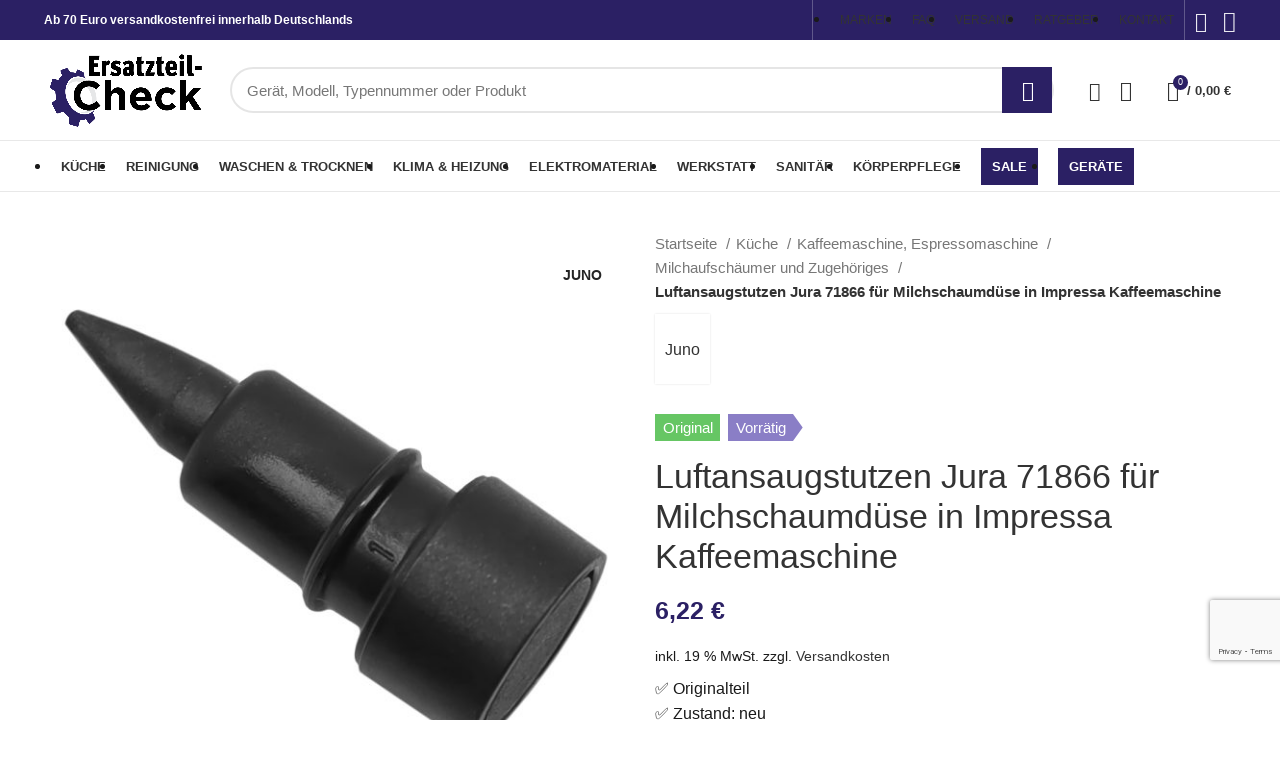

--- FILE ---
content_type: text/html; charset=utf-8
request_url: https://www.google.com/recaptcha/api2/anchor?ar=1&k=6LcRTmEiAAAAABqGsqpb_DvFdYeCAtJlXB95TSQQ&co=aHR0cHM6Ly9lcnNhdHp0ZWlsLWNoZWNrLmRlOjQ0Mw..&hl=en&v=N67nZn4AqZkNcbeMu4prBgzg&size=normal&anchor-ms=20000&execute-ms=30000&cb=mnvaopu6582b
body_size: 49480
content:
<!DOCTYPE HTML><html dir="ltr" lang="en"><head><meta http-equiv="Content-Type" content="text/html; charset=UTF-8">
<meta http-equiv="X-UA-Compatible" content="IE=edge">
<title>reCAPTCHA</title>
<style type="text/css">
/* cyrillic-ext */
@font-face {
  font-family: 'Roboto';
  font-style: normal;
  font-weight: 400;
  font-stretch: 100%;
  src: url(//fonts.gstatic.com/s/roboto/v48/KFO7CnqEu92Fr1ME7kSn66aGLdTylUAMa3GUBHMdazTgWw.woff2) format('woff2');
  unicode-range: U+0460-052F, U+1C80-1C8A, U+20B4, U+2DE0-2DFF, U+A640-A69F, U+FE2E-FE2F;
}
/* cyrillic */
@font-face {
  font-family: 'Roboto';
  font-style: normal;
  font-weight: 400;
  font-stretch: 100%;
  src: url(//fonts.gstatic.com/s/roboto/v48/KFO7CnqEu92Fr1ME7kSn66aGLdTylUAMa3iUBHMdazTgWw.woff2) format('woff2');
  unicode-range: U+0301, U+0400-045F, U+0490-0491, U+04B0-04B1, U+2116;
}
/* greek-ext */
@font-face {
  font-family: 'Roboto';
  font-style: normal;
  font-weight: 400;
  font-stretch: 100%;
  src: url(//fonts.gstatic.com/s/roboto/v48/KFO7CnqEu92Fr1ME7kSn66aGLdTylUAMa3CUBHMdazTgWw.woff2) format('woff2');
  unicode-range: U+1F00-1FFF;
}
/* greek */
@font-face {
  font-family: 'Roboto';
  font-style: normal;
  font-weight: 400;
  font-stretch: 100%;
  src: url(//fonts.gstatic.com/s/roboto/v48/KFO7CnqEu92Fr1ME7kSn66aGLdTylUAMa3-UBHMdazTgWw.woff2) format('woff2');
  unicode-range: U+0370-0377, U+037A-037F, U+0384-038A, U+038C, U+038E-03A1, U+03A3-03FF;
}
/* math */
@font-face {
  font-family: 'Roboto';
  font-style: normal;
  font-weight: 400;
  font-stretch: 100%;
  src: url(//fonts.gstatic.com/s/roboto/v48/KFO7CnqEu92Fr1ME7kSn66aGLdTylUAMawCUBHMdazTgWw.woff2) format('woff2');
  unicode-range: U+0302-0303, U+0305, U+0307-0308, U+0310, U+0312, U+0315, U+031A, U+0326-0327, U+032C, U+032F-0330, U+0332-0333, U+0338, U+033A, U+0346, U+034D, U+0391-03A1, U+03A3-03A9, U+03B1-03C9, U+03D1, U+03D5-03D6, U+03F0-03F1, U+03F4-03F5, U+2016-2017, U+2034-2038, U+203C, U+2040, U+2043, U+2047, U+2050, U+2057, U+205F, U+2070-2071, U+2074-208E, U+2090-209C, U+20D0-20DC, U+20E1, U+20E5-20EF, U+2100-2112, U+2114-2115, U+2117-2121, U+2123-214F, U+2190, U+2192, U+2194-21AE, U+21B0-21E5, U+21F1-21F2, U+21F4-2211, U+2213-2214, U+2216-22FF, U+2308-230B, U+2310, U+2319, U+231C-2321, U+2336-237A, U+237C, U+2395, U+239B-23B7, U+23D0, U+23DC-23E1, U+2474-2475, U+25AF, U+25B3, U+25B7, U+25BD, U+25C1, U+25CA, U+25CC, U+25FB, U+266D-266F, U+27C0-27FF, U+2900-2AFF, U+2B0E-2B11, U+2B30-2B4C, U+2BFE, U+3030, U+FF5B, U+FF5D, U+1D400-1D7FF, U+1EE00-1EEFF;
}
/* symbols */
@font-face {
  font-family: 'Roboto';
  font-style: normal;
  font-weight: 400;
  font-stretch: 100%;
  src: url(//fonts.gstatic.com/s/roboto/v48/KFO7CnqEu92Fr1ME7kSn66aGLdTylUAMaxKUBHMdazTgWw.woff2) format('woff2');
  unicode-range: U+0001-000C, U+000E-001F, U+007F-009F, U+20DD-20E0, U+20E2-20E4, U+2150-218F, U+2190, U+2192, U+2194-2199, U+21AF, U+21E6-21F0, U+21F3, U+2218-2219, U+2299, U+22C4-22C6, U+2300-243F, U+2440-244A, U+2460-24FF, U+25A0-27BF, U+2800-28FF, U+2921-2922, U+2981, U+29BF, U+29EB, U+2B00-2BFF, U+4DC0-4DFF, U+FFF9-FFFB, U+10140-1018E, U+10190-1019C, U+101A0, U+101D0-101FD, U+102E0-102FB, U+10E60-10E7E, U+1D2C0-1D2D3, U+1D2E0-1D37F, U+1F000-1F0FF, U+1F100-1F1AD, U+1F1E6-1F1FF, U+1F30D-1F30F, U+1F315, U+1F31C, U+1F31E, U+1F320-1F32C, U+1F336, U+1F378, U+1F37D, U+1F382, U+1F393-1F39F, U+1F3A7-1F3A8, U+1F3AC-1F3AF, U+1F3C2, U+1F3C4-1F3C6, U+1F3CA-1F3CE, U+1F3D4-1F3E0, U+1F3ED, U+1F3F1-1F3F3, U+1F3F5-1F3F7, U+1F408, U+1F415, U+1F41F, U+1F426, U+1F43F, U+1F441-1F442, U+1F444, U+1F446-1F449, U+1F44C-1F44E, U+1F453, U+1F46A, U+1F47D, U+1F4A3, U+1F4B0, U+1F4B3, U+1F4B9, U+1F4BB, U+1F4BF, U+1F4C8-1F4CB, U+1F4D6, U+1F4DA, U+1F4DF, U+1F4E3-1F4E6, U+1F4EA-1F4ED, U+1F4F7, U+1F4F9-1F4FB, U+1F4FD-1F4FE, U+1F503, U+1F507-1F50B, U+1F50D, U+1F512-1F513, U+1F53E-1F54A, U+1F54F-1F5FA, U+1F610, U+1F650-1F67F, U+1F687, U+1F68D, U+1F691, U+1F694, U+1F698, U+1F6AD, U+1F6B2, U+1F6B9-1F6BA, U+1F6BC, U+1F6C6-1F6CF, U+1F6D3-1F6D7, U+1F6E0-1F6EA, U+1F6F0-1F6F3, U+1F6F7-1F6FC, U+1F700-1F7FF, U+1F800-1F80B, U+1F810-1F847, U+1F850-1F859, U+1F860-1F887, U+1F890-1F8AD, U+1F8B0-1F8BB, U+1F8C0-1F8C1, U+1F900-1F90B, U+1F93B, U+1F946, U+1F984, U+1F996, U+1F9E9, U+1FA00-1FA6F, U+1FA70-1FA7C, U+1FA80-1FA89, U+1FA8F-1FAC6, U+1FACE-1FADC, U+1FADF-1FAE9, U+1FAF0-1FAF8, U+1FB00-1FBFF;
}
/* vietnamese */
@font-face {
  font-family: 'Roboto';
  font-style: normal;
  font-weight: 400;
  font-stretch: 100%;
  src: url(//fonts.gstatic.com/s/roboto/v48/KFO7CnqEu92Fr1ME7kSn66aGLdTylUAMa3OUBHMdazTgWw.woff2) format('woff2');
  unicode-range: U+0102-0103, U+0110-0111, U+0128-0129, U+0168-0169, U+01A0-01A1, U+01AF-01B0, U+0300-0301, U+0303-0304, U+0308-0309, U+0323, U+0329, U+1EA0-1EF9, U+20AB;
}
/* latin-ext */
@font-face {
  font-family: 'Roboto';
  font-style: normal;
  font-weight: 400;
  font-stretch: 100%;
  src: url(//fonts.gstatic.com/s/roboto/v48/KFO7CnqEu92Fr1ME7kSn66aGLdTylUAMa3KUBHMdazTgWw.woff2) format('woff2');
  unicode-range: U+0100-02BA, U+02BD-02C5, U+02C7-02CC, U+02CE-02D7, U+02DD-02FF, U+0304, U+0308, U+0329, U+1D00-1DBF, U+1E00-1E9F, U+1EF2-1EFF, U+2020, U+20A0-20AB, U+20AD-20C0, U+2113, U+2C60-2C7F, U+A720-A7FF;
}
/* latin */
@font-face {
  font-family: 'Roboto';
  font-style: normal;
  font-weight: 400;
  font-stretch: 100%;
  src: url(//fonts.gstatic.com/s/roboto/v48/KFO7CnqEu92Fr1ME7kSn66aGLdTylUAMa3yUBHMdazQ.woff2) format('woff2');
  unicode-range: U+0000-00FF, U+0131, U+0152-0153, U+02BB-02BC, U+02C6, U+02DA, U+02DC, U+0304, U+0308, U+0329, U+2000-206F, U+20AC, U+2122, U+2191, U+2193, U+2212, U+2215, U+FEFF, U+FFFD;
}
/* cyrillic-ext */
@font-face {
  font-family: 'Roboto';
  font-style: normal;
  font-weight: 500;
  font-stretch: 100%;
  src: url(//fonts.gstatic.com/s/roboto/v48/KFO7CnqEu92Fr1ME7kSn66aGLdTylUAMa3GUBHMdazTgWw.woff2) format('woff2');
  unicode-range: U+0460-052F, U+1C80-1C8A, U+20B4, U+2DE0-2DFF, U+A640-A69F, U+FE2E-FE2F;
}
/* cyrillic */
@font-face {
  font-family: 'Roboto';
  font-style: normal;
  font-weight: 500;
  font-stretch: 100%;
  src: url(//fonts.gstatic.com/s/roboto/v48/KFO7CnqEu92Fr1ME7kSn66aGLdTylUAMa3iUBHMdazTgWw.woff2) format('woff2');
  unicode-range: U+0301, U+0400-045F, U+0490-0491, U+04B0-04B1, U+2116;
}
/* greek-ext */
@font-face {
  font-family: 'Roboto';
  font-style: normal;
  font-weight: 500;
  font-stretch: 100%;
  src: url(//fonts.gstatic.com/s/roboto/v48/KFO7CnqEu92Fr1ME7kSn66aGLdTylUAMa3CUBHMdazTgWw.woff2) format('woff2');
  unicode-range: U+1F00-1FFF;
}
/* greek */
@font-face {
  font-family: 'Roboto';
  font-style: normal;
  font-weight: 500;
  font-stretch: 100%;
  src: url(//fonts.gstatic.com/s/roboto/v48/KFO7CnqEu92Fr1ME7kSn66aGLdTylUAMa3-UBHMdazTgWw.woff2) format('woff2');
  unicode-range: U+0370-0377, U+037A-037F, U+0384-038A, U+038C, U+038E-03A1, U+03A3-03FF;
}
/* math */
@font-face {
  font-family: 'Roboto';
  font-style: normal;
  font-weight: 500;
  font-stretch: 100%;
  src: url(//fonts.gstatic.com/s/roboto/v48/KFO7CnqEu92Fr1ME7kSn66aGLdTylUAMawCUBHMdazTgWw.woff2) format('woff2');
  unicode-range: U+0302-0303, U+0305, U+0307-0308, U+0310, U+0312, U+0315, U+031A, U+0326-0327, U+032C, U+032F-0330, U+0332-0333, U+0338, U+033A, U+0346, U+034D, U+0391-03A1, U+03A3-03A9, U+03B1-03C9, U+03D1, U+03D5-03D6, U+03F0-03F1, U+03F4-03F5, U+2016-2017, U+2034-2038, U+203C, U+2040, U+2043, U+2047, U+2050, U+2057, U+205F, U+2070-2071, U+2074-208E, U+2090-209C, U+20D0-20DC, U+20E1, U+20E5-20EF, U+2100-2112, U+2114-2115, U+2117-2121, U+2123-214F, U+2190, U+2192, U+2194-21AE, U+21B0-21E5, U+21F1-21F2, U+21F4-2211, U+2213-2214, U+2216-22FF, U+2308-230B, U+2310, U+2319, U+231C-2321, U+2336-237A, U+237C, U+2395, U+239B-23B7, U+23D0, U+23DC-23E1, U+2474-2475, U+25AF, U+25B3, U+25B7, U+25BD, U+25C1, U+25CA, U+25CC, U+25FB, U+266D-266F, U+27C0-27FF, U+2900-2AFF, U+2B0E-2B11, U+2B30-2B4C, U+2BFE, U+3030, U+FF5B, U+FF5D, U+1D400-1D7FF, U+1EE00-1EEFF;
}
/* symbols */
@font-face {
  font-family: 'Roboto';
  font-style: normal;
  font-weight: 500;
  font-stretch: 100%;
  src: url(//fonts.gstatic.com/s/roboto/v48/KFO7CnqEu92Fr1ME7kSn66aGLdTylUAMaxKUBHMdazTgWw.woff2) format('woff2');
  unicode-range: U+0001-000C, U+000E-001F, U+007F-009F, U+20DD-20E0, U+20E2-20E4, U+2150-218F, U+2190, U+2192, U+2194-2199, U+21AF, U+21E6-21F0, U+21F3, U+2218-2219, U+2299, U+22C4-22C6, U+2300-243F, U+2440-244A, U+2460-24FF, U+25A0-27BF, U+2800-28FF, U+2921-2922, U+2981, U+29BF, U+29EB, U+2B00-2BFF, U+4DC0-4DFF, U+FFF9-FFFB, U+10140-1018E, U+10190-1019C, U+101A0, U+101D0-101FD, U+102E0-102FB, U+10E60-10E7E, U+1D2C0-1D2D3, U+1D2E0-1D37F, U+1F000-1F0FF, U+1F100-1F1AD, U+1F1E6-1F1FF, U+1F30D-1F30F, U+1F315, U+1F31C, U+1F31E, U+1F320-1F32C, U+1F336, U+1F378, U+1F37D, U+1F382, U+1F393-1F39F, U+1F3A7-1F3A8, U+1F3AC-1F3AF, U+1F3C2, U+1F3C4-1F3C6, U+1F3CA-1F3CE, U+1F3D4-1F3E0, U+1F3ED, U+1F3F1-1F3F3, U+1F3F5-1F3F7, U+1F408, U+1F415, U+1F41F, U+1F426, U+1F43F, U+1F441-1F442, U+1F444, U+1F446-1F449, U+1F44C-1F44E, U+1F453, U+1F46A, U+1F47D, U+1F4A3, U+1F4B0, U+1F4B3, U+1F4B9, U+1F4BB, U+1F4BF, U+1F4C8-1F4CB, U+1F4D6, U+1F4DA, U+1F4DF, U+1F4E3-1F4E6, U+1F4EA-1F4ED, U+1F4F7, U+1F4F9-1F4FB, U+1F4FD-1F4FE, U+1F503, U+1F507-1F50B, U+1F50D, U+1F512-1F513, U+1F53E-1F54A, U+1F54F-1F5FA, U+1F610, U+1F650-1F67F, U+1F687, U+1F68D, U+1F691, U+1F694, U+1F698, U+1F6AD, U+1F6B2, U+1F6B9-1F6BA, U+1F6BC, U+1F6C6-1F6CF, U+1F6D3-1F6D7, U+1F6E0-1F6EA, U+1F6F0-1F6F3, U+1F6F7-1F6FC, U+1F700-1F7FF, U+1F800-1F80B, U+1F810-1F847, U+1F850-1F859, U+1F860-1F887, U+1F890-1F8AD, U+1F8B0-1F8BB, U+1F8C0-1F8C1, U+1F900-1F90B, U+1F93B, U+1F946, U+1F984, U+1F996, U+1F9E9, U+1FA00-1FA6F, U+1FA70-1FA7C, U+1FA80-1FA89, U+1FA8F-1FAC6, U+1FACE-1FADC, U+1FADF-1FAE9, U+1FAF0-1FAF8, U+1FB00-1FBFF;
}
/* vietnamese */
@font-face {
  font-family: 'Roboto';
  font-style: normal;
  font-weight: 500;
  font-stretch: 100%;
  src: url(//fonts.gstatic.com/s/roboto/v48/KFO7CnqEu92Fr1ME7kSn66aGLdTylUAMa3OUBHMdazTgWw.woff2) format('woff2');
  unicode-range: U+0102-0103, U+0110-0111, U+0128-0129, U+0168-0169, U+01A0-01A1, U+01AF-01B0, U+0300-0301, U+0303-0304, U+0308-0309, U+0323, U+0329, U+1EA0-1EF9, U+20AB;
}
/* latin-ext */
@font-face {
  font-family: 'Roboto';
  font-style: normal;
  font-weight: 500;
  font-stretch: 100%;
  src: url(//fonts.gstatic.com/s/roboto/v48/KFO7CnqEu92Fr1ME7kSn66aGLdTylUAMa3KUBHMdazTgWw.woff2) format('woff2');
  unicode-range: U+0100-02BA, U+02BD-02C5, U+02C7-02CC, U+02CE-02D7, U+02DD-02FF, U+0304, U+0308, U+0329, U+1D00-1DBF, U+1E00-1E9F, U+1EF2-1EFF, U+2020, U+20A0-20AB, U+20AD-20C0, U+2113, U+2C60-2C7F, U+A720-A7FF;
}
/* latin */
@font-face {
  font-family: 'Roboto';
  font-style: normal;
  font-weight: 500;
  font-stretch: 100%;
  src: url(//fonts.gstatic.com/s/roboto/v48/KFO7CnqEu92Fr1ME7kSn66aGLdTylUAMa3yUBHMdazQ.woff2) format('woff2');
  unicode-range: U+0000-00FF, U+0131, U+0152-0153, U+02BB-02BC, U+02C6, U+02DA, U+02DC, U+0304, U+0308, U+0329, U+2000-206F, U+20AC, U+2122, U+2191, U+2193, U+2212, U+2215, U+FEFF, U+FFFD;
}
/* cyrillic-ext */
@font-face {
  font-family: 'Roboto';
  font-style: normal;
  font-weight: 900;
  font-stretch: 100%;
  src: url(//fonts.gstatic.com/s/roboto/v48/KFO7CnqEu92Fr1ME7kSn66aGLdTylUAMa3GUBHMdazTgWw.woff2) format('woff2');
  unicode-range: U+0460-052F, U+1C80-1C8A, U+20B4, U+2DE0-2DFF, U+A640-A69F, U+FE2E-FE2F;
}
/* cyrillic */
@font-face {
  font-family: 'Roboto';
  font-style: normal;
  font-weight: 900;
  font-stretch: 100%;
  src: url(//fonts.gstatic.com/s/roboto/v48/KFO7CnqEu92Fr1ME7kSn66aGLdTylUAMa3iUBHMdazTgWw.woff2) format('woff2');
  unicode-range: U+0301, U+0400-045F, U+0490-0491, U+04B0-04B1, U+2116;
}
/* greek-ext */
@font-face {
  font-family: 'Roboto';
  font-style: normal;
  font-weight: 900;
  font-stretch: 100%;
  src: url(//fonts.gstatic.com/s/roboto/v48/KFO7CnqEu92Fr1ME7kSn66aGLdTylUAMa3CUBHMdazTgWw.woff2) format('woff2');
  unicode-range: U+1F00-1FFF;
}
/* greek */
@font-face {
  font-family: 'Roboto';
  font-style: normal;
  font-weight: 900;
  font-stretch: 100%;
  src: url(//fonts.gstatic.com/s/roboto/v48/KFO7CnqEu92Fr1ME7kSn66aGLdTylUAMa3-UBHMdazTgWw.woff2) format('woff2');
  unicode-range: U+0370-0377, U+037A-037F, U+0384-038A, U+038C, U+038E-03A1, U+03A3-03FF;
}
/* math */
@font-face {
  font-family: 'Roboto';
  font-style: normal;
  font-weight: 900;
  font-stretch: 100%;
  src: url(//fonts.gstatic.com/s/roboto/v48/KFO7CnqEu92Fr1ME7kSn66aGLdTylUAMawCUBHMdazTgWw.woff2) format('woff2');
  unicode-range: U+0302-0303, U+0305, U+0307-0308, U+0310, U+0312, U+0315, U+031A, U+0326-0327, U+032C, U+032F-0330, U+0332-0333, U+0338, U+033A, U+0346, U+034D, U+0391-03A1, U+03A3-03A9, U+03B1-03C9, U+03D1, U+03D5-03D6, U+03F0-03F1, U+03F4-03F5, U+2016-2017, U+2034-2038, U+203C, U+2040, U+2043, U+2047, U+2050, U+2057, U+205F, U+2070-2071, U+2074-208E, U+2090-209C, U+20D0-20DC, U+20E1, U+20E5-20EF, U+2100-2112, U+2114-2115, U+2117-2121, U+2123-214F, U+2190, U+2192, U+2194-21AE, U+21B0-21E5, U+21F1-21F2, U+21F4-2211, U+2213-2214, U+2216-22FF, U+2308-230B, U+2310, U+2319, U+231C-2321, U+2336-237A, U+237C, U+2395, U+239B-23B7, U+23D0, U+23DC-23E1, U+2474-2475, U+25AF, U+25B3, U+25B7, U+25BD, U+25C1, U+25CA, U+25CC, U+25FB, U+266D-266F, U+27C0-27FF, U+2900-2AFF, U+2B0E-2B11, U+2B30-2B4C, U+2BFE, U+3030, U+FF5B, U+FF5D, U+1D400-1D7FF, U+1EE00-1EEFF;
}
/* symbols */
@font-face {
  font-family: 'Roboto';
  font-style: normal;
  font-weight: 900;
  font-stretch: 100%;
  src: url(//fonts.gstatic.com/s/roboto/v48/KFO7CnqEu92Fr1ME7kSn66aGLdTylUAMaxKUBHMdazTgWw.woff2) format('woff2');
  unicode-range: U+0001-000C, U+000E-001F, U+007F-009F, U+20DD-20E0, U+20E2-20E4, U+2150-218F, U+2190, U+2192, U+2194-2199, U+21AF, U+21E6-21F0, U+21F3, U+2218-2219, U+2299, U+22C4-22C6, U+2300-243F, U+2440-244A, U+2460-24FF, U+25A0-27BF, U+2800-28FF, U+2921-2922, U+2981, U+29BF, U+29EB, U+2B00-2BFF, U+4DC0-4DFF, U+FFF9-FFFB, U+10140-1018E, U+10190-1019C, U+101A0, U+101D0-101FD, U+102E0-102FB, U+10E60-10E7E, U+1D2C0-1D2D3, U+1D2E0-1D37F, U+1F000-1F0FF, U+1F100-1F1AD, U+1F1E6-1F1FF, U+1F30D-1F30F, U+1F315, U+1F31C, U+1F31E, U+1F320-1F32C, U+1F336, U+1F378, U+1F37D, U+1F382, U+1F393-1F39F, U+1F3A7-1F3A8, U+1F3AC-1F3AF, U+1F3C2, U+1F3C4-1F3C6, U+1F3CA-1F3CE, U+1F3D4-1F3E0, U+1F3ED, U+1F3F1-1F3F3, U+1F3F5-1F3F7, U+1F408, U+1F415, U+1F41F, U+1F426, U+1F43F, U+1F441-1F442, U+1F444, U+1F446-1F449, U+1F44C-1F44E, U+1F453, U+1F46A, U+1F47D, U+1F4A3, U+1F4B0, U+1F4B3, U+1F4B9, U+1F4BB, U+1F4BF, U+1F4C8-1F4CB, U+1F4D6, U+1F4DA, U+1F4DF, U+1F4E3-1F4E6, U+1F4EA-1F4ED, U+1F4F7, U+1F4F9-1F4FB, U+1F4FD-1F4FE, U+1F503, U+1F507-1F50B, U+1F50D, U+1F512-1F513, U+1F53E-1F54A, U+1F54F-1F5FA, U+1F610, U+1F650-1F67F, U+1F687, U+1F68D, U+1F691, U+1F694, U+1F698, U+1F6AD, U+1F6B2, U+1F6B9-1F6BA, U+1F6BC, U+1F6C6-1F6CF, U+1F6D3-1F6D7, U+1F6E0-1F6EA, U+1F6F0-1F6F3, U+1F6F7-1F6FC, U+1F700-1F7FF, U+1F800-1F80B, U+1F810-1F847, U+1F850-1F859, U+1F860-1F887, U+1F890-1F8AD, U+1F8B0-1F8BB, U+1F8C0-1F8C1, U+1F900-1F90B, U+1F93B, U+1F946, U+1F984, U+1F996, U+1F9E9, U+1FA00-1FA6F, U+1FA70-1FA7C, U+1FA80-1FA89, U+1FA8F-1FAC6, U+1FACE-1FADC, U+1FADF-1FAE9, U+1FAF0-1FAF8, U+1FB00-1FBFF;
}
/* vietnamese */
@font-face {
  font-family: 'Roboto';
  font-style: normal;
  font-weight: 900;
  font-stretch: 100%;
  src: url(//fonts.gstatic.com/s/roboto/v48/KFO7CnqEu92Fr1ME7kSn66aGLdTylUAMa3OUBHMdazTgWw.woff2) format('woff2');
  unicode-range: U+0102-0103, U+0110-0111, U+0128-0129, U+0168-0169, U+01A0-01A1, U+01AF-01B0, U+0300-0301, U+0303-0304, U+0308-0309, U+0323, U+0329, U+1EA0-1EF9, U+20AB;
}
/* latin-ext */
@font-face {
  font-family: 'Roboto';
  font-style: normal;
  font-weight: 900;
  font-stretch: 100%;
  src: url(//fonts.gstatic.com/s/roboto/v48/KFO7CnqEu92Fr1ME7kSn66aGLdTylUAMa3KUBHMdazTgWw.woff2) format('woff2');
  unicode-range: U+0100-02BA, U+02BD-02C5, U+02C7-02CC, U+02CE-02D7, U+02DD-02FF, U+0304, U+0308, U+0329, U+1D00-1DBF, U+1E00-1E9F, U+1EF2-1EFF, U+2020, U+20A0-20AB, U+20AD-20C0, U+2113, U+2C60-2C7F, U+A720-A7FF;
}
/* latin */
@font-face {
  font-family: 'Roboto';
  font-style: normal;
  font-weight: 900;
  font-stretch: 100%;
  src: url(//fonts.gstatic.com/s/roboto/v48/KFO7CnqEu92Fr1ME7kSn66aGLdTylUAMa3yUBHMdazQ.woff2) format('woff2');
  unicode-range: U+0000-00FF, U+0131, U+0152-0153, U+02BB-02BC, U+02C6, U+02DA, U+02DC, U+0304, U+0308, U+0329, U+2000-206F, U+20AC, U+2122, U+2191, U+2193, U+2212, U+2215, U+FEFF, U+FFFD;
}

</style>
<link rel="stylesheet" type="text/css" href="https://www.gstatic.com/recaptcha/releases/N67nZn4AqZkNcbeMu4prBgzg/styles__ltr.css">
<script nonce="dpRuQaudVykrWghTCtmldA" type="text/javascript">window['__recaptcha_api'] = 'https://www.google.com/recaptcha/api2/';</script>
<script type="text/javascript" src="https://www.gstatic.com/recaptcha/releases/N67nZn4AqZkNcbeMu4prBgzg/recaptcha__en.js" nonce="dpRuQaudVykrWghTCtmldA">
      
    </script></head>
<body><div id="rc-anchor-alert" class="rc-anchor-alert"></div>
<input type="hidden" id="recaptcha-token" value="[base64]">
<script type="text/javascript" nonce="dpRuQaudVykrWghTCtmldA">
      recaptcha.anchor.Main.init("[\x22ainput\x22,[\x22bgdata\x22,\x22\x22,\[base64]/[base64]/[base64]/ZyhXLGgpOnEoW04sMjEsbF0sVywwKSxoKSxmYWxzZSxmYWxzZSl9Y2F0Y2goayl7RygzNTgsVyk/[base64]/[base64]/[base64]/[base64]/[base64]/[base64]/[base64]/bmV3IEJbT10oRFswXSk6dz09Mj9uZXcgQltPXShEWzBdLERbMV0pOnc9PTM/bmV3IEJbT10oRFswXSxEWzFdLERbMl0pOnc9PTQ/[base64]/[base64]/[base64]/[base64]/[base64]\\u003d\x22,\[base64]\\u003d\x22,\[base64]/DvhJUMio7w5FLwosKdMKkQ0nDsxRdQXPDvMKUwoR+UMKbaMKnwpA/XsOkw71LL2ITwpDDrcKcNGXDiMOewovDp8KmTyVfw5J/[base64]/Bk5dwpgzw4tawrQyAFwKwoXDpsK6AcOUw6zCjlcPwrEFZCpkw4TCgsKCw6Z0w4bDhRE5w7fDkgxYT8OVQsOlw4XCjGFJwqzDtzseOkHCqgINw4AVw5TDgA9twooZKgHCtMKZwpjCtFDDnMOfwroLZ8KjYMKEaQ0rwrLDtzPCpcK6UyBGWCErah3CgxgofGg/[base64]/[base64]/ClBfDr2vCrk3CksOVwrZMw6LCizPCsQFsw5MOwrrDv8OuwrMGQ2/DlcOAZiNYUFd1wpxWInvDpsOqc8KkBVxQwpd4wpFEA8K7c8OKw6HDj8KKw4nDsSM/bsKsNVPCtkduNiUJwrhUQTAMYMKBC21sZ2NkYEhJTiofMcOUOhV5wrfDj3zDksKVw4lTw6LDpBXDjG1yfMOMwoLCmU5fOcKIBl/CrcK+wqolw67Cpk1bwpfCncO2w4fDvMOfM8OLwqHDgWhFD8Ouwr5Gwr8DwoRNBXUKBkcuFMKEwpHDh8KNPMOEw7TCsUZiw6PCmUMJwokBw64Iw5EYTMO9NsOkwpkVbcOGwq1PSDd8wqwEPWlpw7A0D8OuwofDuU7Ds8OSwr/CvRrCuAnCp8OfVsO+TMKDwoIQwoIuSsK0w48RFMKdwpkQw6/DkG7DlVR/cxXDiCIjGMKgwr3DkcK+RkfCq31zwpIkw4sswp7Cjh4tUXbDjsO8wrUHwrLDkcO2w5ttY1ZlwpLDl8OewpPDu8OewplMXcKzw4vCrMOxXcO7dMOLITgMfsOcw47Dk1s+woTCoUAzw5QZw7zDoWETdMK9NMOJR8KSZ8KIw4MvAsKBHT/[base64]/DkBAjfsKZZG0yw6zDtmfDiMKjw6Rsw4wrMsOPfXbCn8KiwqVGe2XDr8KjRCvDtsK+dsOnwrTCgD8awqPCi256w4EoPMOGNWPCu0DDlwTCh8K0GMOqwpEdU8OoFMOJLMOJAcK6bGLCrDUOXsKJcsKGfysQwqDDgsOawqEXLcOKRFrDusO/w5rCgXcbScOewrFqwoAGw6zChVgyO8KfwpZEI8OPwpADeGFCw5/[base64]/Di1HCgiPCq1ZswoYKw6LDgD3CrA4Twq1Vw4PCs0jDt8O9RALCpwjDjMKEwqHDrsKwTH7DjsKdwr4lwoDCvsO6wovDpAQXajsmw4QTw6t1UFDCmkElw5LCg8OJEgw/C8KywpzCjlZpwphsV8ODwqw+fnfCvGvDjsOuSsKoWRMQHMOSw70wwpTCg1tsFnlGGAZmw7fDv3s3woZvwpdFYV/DvMOFw5jCmw5COcOtK8Oww7YvGV0Zw68ZMMKpQMKbWlhOYjfDkcKNwqPCqMOAZcK+wrTDkXQjwoLCvsOJRsK/[base64]/ChV3CrxnCp0twwptzSMKIw6llZX8SwpfDkF9ZZTbDpy7CjMKyMmZTw4/[base64]/CuMKkworDnCrCi8Kow6E5wpAswrAYwr7Dj8O0wovDoxdsOjtZdB4MwqLDiMOCwoTCqsO5wqjDjGrDrkpqQiUuB8KCLSTDjWgRwrDCmcODB8KcwpEBT8OSwozCucOKw5c+w53DvMK2w4/[base64]/DuAJkw74AwqTDvSPDtSYFwpTDnsKGX8KIFsK5w5fDncOgw4U0GsKQKsKPKi/CiCDDtR5oAi7Ds8OVwp92LG1Cw6XCtyw2dXvCnHcEasOoQAgHw4bCmQrDoAY8w6NtwqpmEy7DtsKsJFNPKz9Bw6HDvwVZwqnDusKAfQzCp8K0w5HDnRPDim/CmsK3wrrCm8OMw7oWbMKlwrXCi17Cn1LCjn/Chw5KwrtJw6rDqDnDjjQ4LsKcQ8KwwqdFw5ApTFvCqig9wqNaWcO5Ah13w48fwodtwpd/w47DisO8w4XDisKIw7k5w7VSwpfDqMK1UmHClMOnJ8K0wr0JWsOfTV5nwqN4w47CpcK0Iyllwqotw5TClk0Ow5h0Gwt/eMKPQivDh8OgwobDiDrCilscfWMaHcKET8OkwpXDoz9EQATCtcO5OcO+QQRNNQAiw7HCmRcWHXcVw4jDtsODw5dlwqnDv3QHRgcVwq/DqCsDwqTDucOPw5ENw6gtIE3Cq8OJdMOowr8hKMKcwplXdTfCusOXYsO7VMOsZEvCgm7Cg1nDjmTCvMKEH8K/[base64]/[base64]/[base64]/JMO4w4jDkw0BwqfDo8Odw4bDi8Kvw7NSw5bClnLDiz/CvcKIwo7Cg8O9wprCqcOUw5PCjcObSD0WFMOSwotfwqF/FEvCrnHDosOHwqnDnsKUNMKAwpvCkMOfOEwyEyImT8KPdMOOw4XDmjzCixwFwoDCi8KZwoHDhizDomzDgxvCtl/[base64]/CscKsw4/CmMKrT8KdWsKFwoERw4ECE2Emw43DjMOfwofDhQ7DhsOlw6R3w4bDtWXCmRZtJ8OmwqXDixxbBkXCp3cPNsK1IsKkJMOeNUzDujV6wrTCocOgMkPCvmANdcKyBsKBw7tAbWXDp1AWwr/[base64]/DrzFPesKhw47DvsOewql9Eh/DuiTDvMKFwoNwwo4jw7Nlwo0Bw4hwIwXDphFfQ2QAMMKVH3PDvMOrekPCrUJIIWRfwp1bwobCp3IPwpxbQjbDsSkywrbCmC01w7LCjHnCnHcgI8K0w4XDmmciw6TCrnBEwol0NcKbFcKJbMKdAsKHI8KXFURyw6Usw5/DjQV7Lz8dwprCm8K5KT5GwrDDp2EywrY0w6vDiiPCoADCqQfDhsOMe8Klw7Ngwr0Tw7crDMO1wqnCoXICasOELmTDiVLDk8OyazzDgTpFUHlsWsKrMRsawpQhwr3DrGxsw6bDscK8w4HChCo1JcKfwo3DmMOxwqtXwqonI2EXZXHDtxzDlz/CuHTCvsK1DsO9w4vDsjTCi1cCw4kQIsKRLF7CksK8w7nCtcKtdMKbCxZGw65ewoUUw7tlwrE/U8KMIxkiEx5cYMOcO1/CicOUw4REwr7DuChEw5okwoUHwplcfG9bHG87L8OiXgjCu3rDn8KYBm99wp7CisKmw6Uiw6vDsEs+XFU1w4rCucKhOcOyHcKhw65abU7ChRLCnDRwwrJob8Ktw5DDtcK9FsK3WVnDtMOdXMOtAsK6AWfCncOaw4rCiF/DvyRdwqgLOcK9wqY1wrLCmMOxH0PCpMOGwoNSPzZ4wrYxOC1XwodDWsOawqvDt8OZSWAVHCbDrsKgwpzCl17DqMOnCcOzMEDCr8KFEXLDqxBQNXZlQcKgw6zDmcKRwovCoRMUA8O0eH7CpzIWwrFiw6bDjsKyU1ZpJsKOPcOEfz/CujXDicOTeGAtSwIGwobDmB/[base64]/[base64]/w70kwq1aTcOnClAvw5XCocKVBz7DsMOQw49cwp1WwqQ/f07DlHPCv07Digd+JgVgVsKEKsKXw4lVBjPDqcKaw7DCgMKbClTDoDvCo8OvDsKVEi7CgcKEw61Tw6N+wonDlnUUwrfCsU7CtcKGwoN8Ojx6w6sdwrfDg8OUIhzDvhvCj8KaNMOsUjJUwo/[base64]/DicOjw5QKw6zDjFnDjBMcwrnDmlsmwqnCjsOJX8KJwrLDu8KEFCgYwqzCngoRGsObw5cmXcOAw488QXJtDsOLU8K/[base64]/CicKcwqXDrzrDsAU/w7tuClnDoQZgw6jDs2vCrBXCq8KFwqTCv8KXNsK2wolnwrgeXFV7G3Nuwotpw5LDjVXDrMOtwpfCosKZwprDicOKZQl0LRAiJUhVC0DDmsKvwoVSw7MOHsOkOMOmw7/DrMO4XMOiw6zCqmcLQ8OkHGzCj218w4HDohrCn2YsQMOYw5oCw5fChkZtOTXCkcKrw5QTIcOBw4nDhcONfsOewpY+fhnCn0DDpgxMw4fDsWtkTMOePUTDkVxgw5xIKcK1OcO6JMOTYUQAw68Hwo52w4kBw5pqw7/DngM4UGk1J8O7w5RNHMOFwrTDvsOWKMKFw6LDgX5PA8OiXsKNX2TCqgF7wo9YwqrCt3xNaiBKw6rCm38lw7RfB8OBAcOKPzkpEzl8wqbCgUZ5wr/ClXDCs3fDmcKHVlHCrl9BJcOjw4Rcw7M6L8OREHMGZMOpR8Oaw71dw7EWOAZpQ8O9w6nCp8O3PsKVFh/CucKhD8K+wpbDpsOZw7M6w7/DusODwopLXTQwwr/[base64]/DpMOnfcOrw7pow5sYQ0cqwqcHw5rCpsOHdMKrw6gYwpluN8K/wqvCk8KwwrAPEMOSw6d5wpTDonTCqMOzwp/[base64]/CmMOoD3M2X8OwMsOrw77Cg8OMaMK6w48FBcK6wpzDvi5Ze8KxTcOvD8OQM8KjMwTCvsOLQnE/PBduwp5RPD1cI8Kcwq5MZ0xiw4wWw6nChzHDrgt4wr94bRbCsMKqwokXPsOpwpgBwrPDol7Dpm4jE2PCs8OpJcOsNDfDvVnDhWAYw7XCqBdxMcKOw4RRaAvChcOuwo3DvsKTw7XCgMOwCMOWOMKQDMOFcsO/w6lpKsO0KDk4wpPCgynDlMK3GMONwqkiJcOLBcOnwq8Hw783w5jCmMOOSn3DgBrCnkMTwozCngjCksOZV8Kfwr48YsKwHxVbw40eVMKaEjI+eFhfwq/CucO9wrrDnXZxQcODw7gQGg7DkkQbe8OPdsOUwppBwqAfw7xDwrrDl8KOCcOzcsKGwo7DvUHDiXohwp/Cg8KoHsOgU8O3TMK4ecOLL8OCGsOaPg1qWMOnPjNqFUY6wqNiE8O5worCu8O+wr7Dg0nDhhDDg8OrC8KkOnJ2wq8ZEj5WW8KKwqwbQMK/[base64]/CjTsHw7rDvcKRDn83eD3CrzdNT8OXc0LDvsKCwojChinDgcO0w47CisOywrJNdsKWS8KrHcOhwobDpV50wrR5wqvCp0sWPsKhZ8KmUjbChls5JMK9wpTDhMKxMjAcBWXCl1jCuiPChzkJccOkG8OZe2TDtXHDjQzCkF3DksKyKMOvwqDCscOjw7QoPT/DocObD8O3wonCmcKaEMKaYXR8XUjDjMOTEMOQBE8qwqx8w7XCtwk6w5HDq8KdwrIiw7cTdHArLgpXwppDwrzCg15sZMKdw7TCiywoPirCkSh3IMKAdsOLVxrDi8OUwrwONsOPDi1Fw4kbw5rDnMOIIT/DmG/DocKHGCIgw7/CkMKnw7fCiMO5wpPCnVQQwpTDlDDChcOHR3h0ZQ0WwonCscOEw7bCgsK6w6UzaCZfWkAWwrHCvmfDjHzChcOQw5TDnsKrYVDDtjLClsOsw6bDjsKOwoMKHT/ClD4KGnrCk8OFBGnCv1LCmcKbwp3DokohXTVxw67Dg1DCtDJtGHt5w6LDsDt9dSZjGsKhccONQifCgcKEYMOLwrMpIkA7wqjCucOxOsK5CggiNsOrw67CuDjCs0o7wpLDhsKNwqLDscO8w7zCucO6woEGw5vDjcKDKcKJwqHChiRbwoAeSlTCgsKWw7jDm8KCIcOTbU/Dm8OxUhnCpk/DqsKFwrwQMcKawoHDtk/[base64]/[base64]/w73CjV5Sc8KQJCgqwphYw7QewofCklN3KcKewr9Vw7fChsKkwofCkwJ4BFfDl8K8wrkOw5fDkRdbUMOcAsKjw50Aw6sKOFfDlMOrwqTCvCUBw57DgR8Vw7XClG0hwqXDiXcJwp5iFC3ClUTDo8K1wpLCmMKGwpJnw5rDg8KtV13Dt8KrecKmwrJVwpcow5/[base64]/DoMOQwr8JLwcqw7k0PGDCg8O3w5/DoEHCl8K8cMOof8KrwpU4PsOBfiA6UH8fChnDswLDtcK+XMO/[base64]/DusOmWsOywrMLwpxId2MIwoHCgcKJE0hFwpk4w5LDvEsaw4QgLGI7wrQiwobDqsOcFWoLaTbCp8OJwpFnfsKGwqrDucOqR8KLdMOSKsOoPTrDmsKYwpXDmMO2IhQPZg/Ck3FFwp7CuBXDrMOiMcOSPcOSUF0IBcK5wqjDgsOOw65NcsKAfMKAJMO8LsKPwoJgwokiw4jCpRYjwrnDiENTwrLCiTFww6LDi1VgaT90OcOqw6M9QcKMO8K4NcOTIcOuemEFwqFIMwnDpMOJwq/Do2DCmhY6wqVRFcOXBsKVwrbDlDxfe8O8w5nCsyNGwo7CkcOQwpRFw6fCssKBLxnCmsKWR1AEw5rCi8Kaw5gdwqoiw4/DqgFiwp/DsFZnw7zCkcOgF8Kmw5kMdsK8wo9ew4Ytw7fDm8Ojw69OHcOrw7nCvMKIw4A2wpLCsMO4wpPDsU/Djw4rMEfDnE5LBigDD8KdZsOow6pAwrhGw7DCiDBfwrhJw43DrhTDvsKUwrjDh8K1UcOQw4pQwrdMdVtCAMO8w4hBw6/DmsOQwqzCpmjDvsK9MmcDasK5dQdJeF8gSz3DlSQdw5fCvEQ3X8KhPcOUw53Ck33CoE4kwpVxacOBCCBewqlhEXrDqMKvw5JHwrxZcUrCqy84LsOZwpA/LMO/aVfCvsK/[base64]/Dj8Khwr3Dq8KxEQNFahPDlFLCqcOVwq3CqToXw4TDk8O5AW/Co8KeW8OzGMKJwqbDkA3CkyRmNkDCpnADwqfCnC49QsKSDMKASCjDkxHDlmY8csOVJsOjwrvCmG4Aw5rCkcKewrpqCBrCmlNmDmHCi0skw5HDm1bCsEzCigVswockwp7Ctk5QHnUbfMKVPHE0asO3wpAuwpw/w4spwqoFd0vDmRx4AMOjcsKLw6XCmMOjw6rCimMSf8Oxw7gmdsOQVkU5BkU2wp8FwrF9wr/[base64]/wpnDgMOkK8KofcKbwrnCr8K/wobDssKbd8O2wpsKwqF3dMOPwqvCssONw5rDl8Knw5PCtS9Lwr/Cq19jVjPCtgnCmxkXworDlMOsZ8O7wqPDisOBwpARAkDCnRHDosKXwo/Chm4nwoQ8A8Ofw6HCpsO3w7HCqsKhfsOEWcO+woPDvMOQw6jClQ/CpE4lw5fDhwzCj2Faw5nCpRZVwpTDh2VbwpDCtkDCuGnDjsK3H8O3GsKOUsKaw6ARwrjDrk/DtsOdwqsNw6QmGwsXwpFUFjNdwr4iwrZiw6g1w7rCv8O1cMOUwqrDnsKFMMOABll4H8OVNgjDkVTDsX3CocKlGMOnMcOUwpM3w4TCqEDDpMOaw6rDn8KlRgBqwpcVw7DDt8Kkw50+Bk4NQMKNajTCtcKnYVbDn8O6U8K2DgzDuBcXGcK1w6/ClDbCocOLSGdAwrwBwosYwoFxBms0wqpzw4/[base64]/w67DtcKmw5xTfggIw6vCtwlewo9KVjofw6zCqcKOw53DhcKKwrs/wr7CpShOw6PCnsKFDcOsw7ZmNsOOARjDu0/[base64]/[base64]/DisOuwovDq8OlPEcywoPDicOpwpwtaVbDs8OAW2fDncOySkjDncO8w5o3YsObacKJwpc7ZXrDicKqw4/DpyPCjMOCworCpWvDvMKfwpkzcQNuA3MjwqTDtsOiXDPDoi08V8Ovw4Fjw70Lw5tcBnHCqcOnNnbCicKlLcOHw6nDtQ5Cw6/DuHd9w6UxwrXDnS/DrsKQwoUeNcKrwoDCo8KTw5HCnsKHwqhnJxXDnip7T8OQwpPDpMKEw4/DuMOZw63ChcKmM8KZcErCs8OKw7M2I2NYNcOnP3fCp8K+wo3CvMO0dcOhwpTDj2rDl8KbwqzDhmpZw4zCn8K5HsOdM8KMcCpsDMK1MRVJBB7CokN1w6Z8MSciVsKKw6/[base64]/CjMOAIXpRwqfChMOjw7DCt27DnVHCpMOhw4vCgsKHw5Efw4zDn8OMw7bDoQUsGMKVwqjDlcKHw7cpaMObw7bCt8O7w5cJIMOjTSLCjF0ewrLCt8O5AH3DvC9ywrJtZgZnanrCqMO0WGkvw6trwrsART1PRnM3w6HDtsKaw6JCwrIecXARbMO/EThKbsKPwoXCn8O6TsOIYMOqwonCqcKnIMOtMMKLw6ExwpwQwq7Ch8KNw6QTwp0gw6/ChsOBD8K4GsKXWTLCl8Kjw6otV2vCisOtQ1HDvQLDg1TCi0oRfxHCoSDDk0lweW1rFcKfSMOrwpwrZDDCgy16JcKEbiZqwq07w4LDlMKiccK2wrLCjMOcw404w6YZI8ODeTzCr8OsasKkw4HDgUzDlsOLwrk6WcKtMm/CncKzemVwM8O/w6TCiRnDosObAmM5wpjDuHPCssOVwqPDvcKoVCDDssKAwpLCiXTCvFQiw6XDssKpwqYPw64twrDDpMKNwrTDqFXDsMKIwoXDjVRCwrVBw5kIw4LDucK/TMOCw5luHcOBDsKQeTnCucK/woUgw7jCjQHCpjUZWBPDjgQKwoTDrQg6aArClC/[base64]/CucOMA8OmCkplAcO6wqzDjMKqw7Ifwo/DpcKAdCvDjnglTik7UsO2w4RLwpLDiFzDosKnCcO/[base64]/CvEHCiXMzRMOPwp/ChmYyVQR8wrrDr8KPwph9wo9Bw6/[base64]/w7jDiAjCg8KNw6VOwr/DnhAyHlQcZl92w7cswrTDmh/CiDfDjk55w6pUKG8oDRjDnsO8PcO8w7xWCCBPQTvDrMKjZEVhHUQ0esKKZcOMMnFfYzzDtcODdcKrb3JdR1d0Xi5HwrXDszkiBsKbwpTDsjHDhAgHw4cbw7ZJBHc7wrvCiQPClg3CgsKFwogdw6gaZcKEw4dwwr7DosKPPmnChcO5bsO/[base64]/[base64]/CsMKQY8OFbw7Dh8OEJsKJWsO/NQfCvMO+wrvDvwR0AsOmIMKhw63DnSPDucOUwr/CqcKfbMKPw4TCosOsw4XDvjA2BsKNU8OMBCA+b8OmXAjDuBDDrMKeVsK5RsKtwrDCtMK9ABHCkMKZwpLCijtiw53CnVMtbMOzRTxrwoLDr0/[base64]/[base64]/Cr8KwwofDsmnCpMObAldeSsODw7bDryobw4LCrcOiXMOMw7RnO8KoYG7CpcKTwpvCpB7CmR0Uw4EKYUhmwoLCowQ+w4RIw47ClMO8wrTCrcOkAhUdwqlqwpZmNcKZOWfCtwHCpz9gw4zDocOfCMKSO38Vwp1Owq/CjDcNLDElJm5xwp3CmcKSBcOewq/CncKuBSkBLx9pEXvDuwHDpMOhT2rCrMOJGMKoV8OJw4EGw7AqwqzDumRGIsOHw7MMVcOZw7zCuMOcCMO0ehjCtsK5JgbCgsO6O8OUw5LDrk3CkMOTw5bDtUXCmCzCiFbDqTwqwroTw4EpT8Okw6cwVhNfw73DhjDCscOqZMKqPk/DoMK7w4TCs0oNwqsDJ8Ouwrcdw5haasKMeMOkwol/A2giFsO4w5dZbcKZw5nDoMOyCsK/F8OowrnCtCoEGQgEw6trT37DuyLDpmdUwrjCokQLUMKHwoHDnsO3woEnw77ChktYAcKiU8OZwoBWw67CuMO/wqrCuMK0w4bCnsKycEHCjBh2TcKyN3Z8RcO+NMOhwqbDqcOhR1jCsnzDvy/Chwl3woEQw7QrIMOIwq3Dq0shBXF8w6gpOCNhwpDCo3huw6wFw4VuwqReWcOYRlAQwo3DpW3Dk8OIwqjChcOGwpILByHCt0sRw7/Co8O5wr8HwoYcwqbDjXzDilPCm8KnecO6wpI7WDROJsO5VcKaSSBJJyAEZcOACsK8QcOSw4ReAwV+wp7CtsOrV8OdRcOiwo3Ck8KQw4TClWrCj3cDR8OXX8KvNsOkCcOBN8KOw54jw6NuwrjDgcKuST5VcsKFwo7CvDTDg2N/NcKTICQPLkfDh303A0fDmgzDicOiw7HCl3ZMwoXDuEMgZH9wUcO+wqgtw5B8w4FAJHXCgHI1wrtsTG/CgAjDpjHDqsOBw5rCvQtQBMK5w5LDqMObXnsrcAFfwoc9OsO4wpLCugB3woQjGiQLw7tJwpzCjD8ZPjhXw4wfaMONWcKNwr7DjMK/w4FWw5vDiQDCpMOywrAKAcKswrgpw4JeO3INw74IZ8KuGR/DrMOVLsONIsKPLcOGMMKuSAvCpcODGsOSwqYwPB8jwrjCllnDvg7DvsOTPxXDpXszwo9kLMK7wr5rw6hbRcKvbMOVF1sxDyE6wpIcw6TDnhXDun4CwrjCvcOtT1w+WsOtw6LChFQiw4oqSMO0w5LCkMKewo3CsV/Cnn5HJGoJV8OOHcK/[base64]/[base64]/[base64]/[base64]/[base64]/[base64]/[base64]/NHLCoWfCicO7w5YDw7nDpcOIUjbDhcOdw5sgWMKkwo3DgsK6HxAjeVTDkEoOwpZNO8KTDsOVwoorwq8Sw6TCp8OrDsKFw7towrvCssO8woUGw6PCrmjDqMOhLEN+woHDtVYiAsKufMOSwpLCjMK8w4vDnG/DocKZcTlhw53DlEvDuWjDsFDDncKZwrUTwpPClcONwqtIahpNGMOjb0gVwq/Chg9vbUF8QsOiZMOwwozDuhEzwp/Dhwllw6bChcKXwoRewprCm2vCnlPCscKoSsKpBsORw6kuwrd0wqzCjsOUZl9cbDzCk8Kxw7Nfw5HCpzM9w6ImCcKZwqXDt8KPHcK/wrDDrMKgw40awox6J0pcwo4GJT7CiUjCg8O6GEjCrGXDgxNMC8O8wqjDskINwpbCnsKQBkhtw5vDkMODdcKlLC3DiSHDihEAwqcPeT/Cr8OJw5FXVgvDtjrDlMK3KmTDj8KdDARSLMK1Fjwiwq/DvsKeGDg7w4hpEy82w4NtAxTDo8OQw6MEIMOWw7vCvsObFjvCo8Ohw6jDjBrDncO8w4Edw78IL1LCiMK7B8OkVTHCicK/OmfCicOTwroqTEczwrd6HVIqfsK/woIiwp/Cu8O7w6hRTD7ChEATwo1Tw6Qpw6EJw6w9w4jCvcO8wppcJMKKDQLCn8KuwqhOw5rDm1zDnsK/w79/JDUQw4HCh8Kdw6VnMih4wqbCh1rChMOTd8OZw5TCtWMIwo9ww5RAwr7DqcKEwqZUZVvClzTDgBjDhsK+XMOHw5gLw53DlcKPPCjCj23CnmHCtAfCpMO/X8OkKMKJdUjDpMKfw6DCr8OsesKsw5PDqsOhU8KzHMKYJ8OTw6BwRsOYQMOBw67Ck8K+wrU+wq0ZwrIAw4Avw7HDq8KAw5rCqcKwRT8AYQccNU0pwrU8w4bCqcOrw73CpBzDsMK3bx8DwrxzNHE/w41zYmjDuGjCtyoxwpxYwqsCwoFow68BwqLDtg1XKsOrw7XDsTl4wp3CjGzDi8Kuf8K9w47CksKSwqzDiMKfw6/Dvw3Dinp8w7zCu1JsK8OLw6oKwqrCuSnClsKuAsKOwqPCjMOaBsK3wpRMCyPDi8O2Tw9THXZ4DWh6KEbDsMOnRFMhw4FZwpUlMgJpwrTDgsOAb2gndsOJJV5GPwkAYcKmWsKKE8KuJsKIwqdBw6BPwqkPwodmw69ATEwoB1N/wqAZUjzCq8Kiw5VKw5jCli/DqGDDvMOjw6vCnQXCv8OeYsONw7wiw6TCg1cgUTgnBMOlPxgZTcOcHsKiOgTCoxvCnMKfFDcRwpNUw5kCw6XDo8KRCSY3Z8ORw7PCpR/CpXvCucKqw4HCqxF/fhAAwodhwqDCm0jDqlDCjykXwqrCj2/CqGbCrSrCuMOrw40ew4lmIVDDmcKBwpYRw4YhMMKZwr/DocOowpfDpwp4wq/DicO9JMKBw6rDmsOww4wcwo3Cp8Kowrssw7DClMKkw41Qw6/DqjAbwpbCvMK3w4ZDw4czwqQODcO5WxHCjVLDh8K3w5spwqfDk8KqCk/ChMKvw6vCrmk7acKmw6suwq/[base64]/woDCpsOqw4Ikw6trEsOBw6zDm8KaJsOjwq7CpmfCgCDCr8OZwo3DpTw2PSh5woPDnAvCscKWKwPCkyhBw57DnB/Crgkrw4xLwrDChMO4wr8xwrHCvT/DhcO7wqQfLgkxw6klKcKSw5LCtmvDmk3DjR7Cq8Omw5h7worDlsKUwrDCshpcZcOIw53DvcKrwo5HKWPDrMOjwpFLX8KowrjCvcK+w5TDpcK3wq3DiCzDuMOWwq5jw5E8w4UKPsKKY8OMw7QdNsK/[base64]/DlMKewqLDvxRlGsKFGRwhwrNcw7/[base64]/[base64]/DlRsnw4rCksOUQW7Cs8K3wqbDln3DhMOQMsO2DsOuUcK4wpjDncOBKsOQwq9aw5BeesOXw6VCwqwmSn5TwpIjw6PDhcOQwr1VwoPCtsOOwqEAwoTDm2bDgMO/[base64]/wpXDolrDmGjDrsKcNm/CicKVw71OdsKOORIzIyDCrlZywoRXEz/DrUnDucKsw4kowoAEw5FdAsOBwpZvMsKfwpwLWB1Ew5fDvsOpecONRh8XwopsYcK/w6BkIzhCw57DmsOaw6I/d0vCr8O3PcOnwrbCtcKOw7zDkhHCjsKaPT/[base64]/DucO4Y8KuZwzDtlJPwqYmw5V8FsOseMOSw7nClMKWwoB0DH0HSm/CkUbDmz/CtsO9w707E8K6wqTDtio9OULDlnjDqsKgw6zDkDgRw4DCiMO6EcKGHRsmw7HDkE8qwohXY8O7wq7Cv3XCm8KwwpxkH8OBw5bDggTDnirDv8KeKHRCwp0RLEhHQ8OCw60rHAPCrsOnwqwDw6PDpcKBJRc9wpZgwrjDuMKWeC1Zd8KsLU5/w7kowrPDoUgqHsKOw6sJI2h/MFBCBGk5w4cYU8OmH8O1TS/[base64]/CssKXCCTDtCoXw48Rw7LDrsOkwoUUwpjCqgM5w4U8w5QVNnHCiMO4EMOiIMKva8KFfcOpL21mSA9SV2zCksOjw4rCqyNzwrh8wqXDnsOAfsKVwojCsHo5wqMjSFPDin7DozwFwq88D2DCsCoEwo0Uw7FSA8OfQWJZwrVyecO1NxgXw51Cw5DCvUc/[base64]/[base64]/Ct3HDp8K/XQbDpsOaCBp+wrl1WcO3QcOhBsOUIMOKwonDtzphwqBnw71Nwoo8w4PCpcKKwr7Dun/[base64]/CixTDjD/DnWBjwpVxMnByw6TCscK5QTTDmsODw6nCkn91wqwGw4fDsgzCocKuVcKewq/DrcKOw57Cn2DDvsOnwqBMKFDDiMKHwrnDvRpqw79LCgzDgidMasOjw4zDiANqw6d2F17Dt8KlQ2l+bCY/w5PCvsOnYkHDvBxLwrAgw5jCpcOMWcKAAMKlw68Qw4URLMO9wpbCgMKiVyDCp3/DjSMRwobCmhpUO8K1aiVNIW5KwobCpsK7JTdwcEnDt8KYwoJDwonDnMOvYMO/fsKGw7LDkB5NPUbDhQoUwrwJw73DqsOmVBJBwrPCkWtnw77Dq8OOIMOrb8Knexg3w57Dsy/Dl3fDon1We8KSw6BwWwQRwpN8ay3DpCsqaMKTwo7ClwYtw6PCvTzCo8Otwq3DhCvDl8KyJcKHw5/CpC/DgMO6wrDCiQbClSdfwpwdwrkPMnfCksOgwqfDlMOqSMO6MBbCiMOwRWA2w7wqXjXDjSPClFA1PMOSZx7DinvCpcOOwr3ClMKFakYQw6/[base64]/DsMKCwrgiIcKTGsOjesOqJFNeMDfCkcOAPMKjw6bDgMKzw5LCr2QRwo7CtGVPF1/[base64]/[base64]/Cp8KmdcKqBkJRHgjDkGRowrbDj15VK8KLw5xuwp9Nw4RswpJEYF5tAsO5QsOKw4dkw7hyw5XDt8KhOsOJwolMCBcUVsKtwohRLhIZRB5kwpLDosO3HcKvZsOiAG/[base64]/[base64]/DncK0QMKQWh3DlMOrGgDDhUNRGsKlwqLCtsOSZMKebcKnwrDCjXfDohTDmyPCpwbCrsOKMTVRw5Rtw6/CvMOmJHTDhC7CuA0Vw4rCp8K4I8Kfwqw6w7xMwo3CmMOKbsOgEmfCjcKZw5PDkiDCqXHDlcKjw5NpI8O7SF0Ga8K1LMKwAMKeG3MNRcKcwo8xF1PCsMKiQ8OPw50rwqAcLVtzw4FZwrrDscK/fcKhwp4Kw63Dn8KCwpfCl2Q5QsKIwoPDuFLDi8Olw50Jw4FRwofClMKRw5jDgyp+w6Jhw4Zxw4TCv0HDmXwbG1lfT8OUw74RHsK9wq/DsGjCssOfwq1/P8K6X1zDpMKgADhvRgEow7h8wot9MHLDo8OmJ1XDpMKGc0EIwrUwVsOkw4bDlT/Cn1XDiiPDvcOIw5rCu8O9T8ODbGfDuSsRw78cMcOdw7gww60tUsOMH0LDjsKfesKlwqfDp8Knf2QYEcK0wo/Dimk2wqvCrEPCmsKtHsKBEgHDuUbDiAzCncK/[base64]/w6I/wrQcw48qRsKoFMKYw7rDpMK7fsKqOybDmQcpfMOiwq/[base64]/wpjCo8OzXSAEIhPDvcKVQlV7K8KdKTrCtcKzIAsVwp5PwpvCmcKAbkrCnhbDtcKqw7fDn8KrJUrCil3DqTzCnsOTHgHDsTFZfRDClAJPw6vDosKzAArCunh/woHDkcKrw67DicKVbWMKXikSG8Kvwox6JcOWMmBjw54tw4rCrRTDssOLwrMif2JbwqJ4w4RJw43DrA3CvcOUw4EwwqsBw4/DkHB0Z2vCnwTCinY/FwYZd8KCwqBwaMO+w6bCkcK5UsOHw7jDlsOeC0oIBHbClsOAw40YOh7Dt35vKjJcRcOyJjzDkMKfw7wNH2RVNFLDk8KvAsObFMKVwrHCjsOnJg7ChmXCmD1yw53CkcKAbH7CuCkFV0HDlTAzw4d8CcOrKg/DqFvDmsK+VXgZDFnCsEIzwo0XJUJzwpx5wqNlXljDp8KmwpHCi11/cMK3FMOmUMOBTx1NE8OzbcKGw6EFwp3DsnkXazPDohRlCsK0MSBnKQB7QkVaWBLCn3fCkknDiwcGwqMFw69tZcKXDlQrLcKyw7TDlcOYw5DCsmMow7cZHcKUesODEUzChU9vw5dQNknDlwbCmcOXw53Chlp8FTLDmwZif8OJwqt8MTk4XGJJeDlHLG/CoHXCkMKnLTPDlj/DnhrCqhvCphDDnBjCojXDmMKyJ8KYG07Du8OFXhc7EBxFXzzCgEY+SQhlTMKDw4zDg8KRZsOVPcOrMcKHYhMIenpaw4rCnMO1A0N7w7HDvljCpMOFw6DDjkXDrmw9wo9cwooIdMKnwrLDty4LwrzDnmrDgMKbJsOowqgqGMKoXztgD8K4w6tiwq7DpyjDmMOVw7/DhMKYwrAuw4zCnVTDg8KxN8Kzw6jCu8OXwobCtXbCo107Sk/CuQkjw6gYwqPCrhfDjMO7w7bCujUfGcKqw7jDssKWIcOXwqdAw5XDl8KJw5bDscOZwqXDksOcKEoDfmExw7lvdcOUccOOBldUQiwOwoLDm8OUwrFQwr7Drik0wpoewqXCgy7CiQdxwo/Dmy7Ch8KhXjdmfRTCtMOpc8OjwrEbXcKMwpXCkgHCvMK4B8OmPjHDiwgBw4nCiyDCkD4lYcKIwrTCqn0\\u003d\x22],null,[\x22conf\x22,null,\x226LcRTmEiAAAAABqGsqpb_DvFdYeCAtJlXB95TSQQ\x22,0,null,null,null,1,[21,125,63,73,95,87,41,43,42,83,102,105,109,121],[7059694,886],0,null,null,null,null,0,null,0,1,700,1,null,0,\[base64]/76lBhnEnQkZnOKMAhnM8xEZ\x22,0,0,null,null,1,null,0,0,null,null,null,0],\x22https://ersatzteil-check.de:443\x22,null,[1,1,1],null,null,null,0,3600,[\x22https://www.google.com/intl/en/policies/privacy/\x22,\x22https://www.google.com/intl/en/policies/terms/\x22],\x22dqbU4YntCBcGvnf9cLXNhpOU/CCF5fPhnhdIAPLPGmM\\u003d\x22,0,0,null,1,1769356087042,0,0,[94],null,[71,242,227,217,122],\x22RC-ial6zx0RTqX57g\x22,null,null,null,null,null,\x220dAFcWeA779xLrPwgvQimZXSrFdMVIyHch_9WdP1SbUCRlf0uUaDOjMzRonVITZB086Znk6weaTIzrFruI5KJDk5hcjaiYMWs36Q\x22,1769438887179]");
    </script></body></html>

--- FILE ---
content_type: text/html; charset=utf-8
request_url: https://www.google.com/recaptcha/api2/anchor?ar=1&k=6Ld6_4QrAAAAAExg1KT47_H7Y1873eYiTZtZ_suU&co=aHR0cHM6Ly9lcnNhdHp0ZWlsLWNoZWNrLmRlOjQ0Mw..&hl=en&v=N67nZn4AqZkNcbeMu4prBgzg&size=invisible&anchor-ms=20000&execute-ms=30000&cb=5idxd4to0qlj
body_size: 48950
content:
<!DOCTYPE HTML><html dir="ltr" lang="en"><head><meta http-equiv="Content-Type" content="text/html; charset=UTF-8">
<meta http-equiv="X-UA-Compatible" content="IE=edge">
<title>reCAPTCHA</title>
<style type="text/css">
/* cyrillic-ext */
@font-face {
  font-family: 'Roboto';
  font-style: normal;
  font-weight: 400;
  font-stretch: 100%;
  src: url(//fonts.gstatic.com/s/roboto/v48/KFO7CnqEu92Fr1ME7kSn66aGLdTylUAMa3GUBHMdazTgWw.woff2) format('woff2');
  unicode-range: U+0460-052F, U+1C80-1C8A, U+20B4, U+2DE0-2DFF, U+A640-A69F, U+FE2E-FE2F;
}
/* cyrillic */
@font-face {
  font-family: 'Roboto';
  font-style: normal;
  font-weight: 400;
  font-stretch: 100%;
  src: url(//fonts.gstatic.com/s/roboto/v48/KFO7CnqEu92Fr1ME7kSn66aGLdTylUAMa3iUBHMdazTgWw.woff2) format('woff2');
  unicode-range: U+0301, U+0400-045F, U+0490-0491, U+04B0-04B1, U+2116;
}
/* greek-ext */
@font-face {
  font-family: 'Roboto';
  font-style: normal;
  font-weight: 400;
  font-stretch: 100%;
  src: url(//fonts.gstatic.com/s/roboto/v48/KFO7CnqEu92Fr1ME7kSn66aGLdTylUAMa3CUBHMdazTgWw.woff2) format('woff2');
  unicode-range: U+1F00-1FFF;
}
/* greek */
@font-face {
  font-family: 'Roboto';
  font-style: normal;
  font-weight: 400;
  font-stretch: 100%;
  src: url(//fonts.gstatic.com/s/roboto/v48/KFO7CnqEu92Fr1ME7kSn66aGLdTylUAMa3-UBHMdazTgWw.woff2) format('woff2');
  unicode-range: U+0370-0377, U+037A-037F, U+0384-038A, U+038C, U+038E-03A1, U+03A3-03FF;
}
/* math */
@font-face {
  font-family: 'Roboto';
  font-style: normal;
  font-weight: 400;
  font-stretch: 100%;
  src: url(//fonts.gstatic.com/s/roboto/v48/KFO7CnqEu92Fr1ME7kSn66aGLdTylUAMawCUBHMdazTgWw.woff2) format('woff2');
  unicode-range: U+0302-0303, U+0305, U+0307-0308, U+0310, U+0312, U+0315, U+031A, U+0326-0327, U+032C, U+032F-0330, U+0332-0333, U+0338, U+033A, U+0346, U+034D, U+0391-03A1, U+03A3-03A9, U+03B1-03C9, U+03D1, U+03D5-03D6, U+03F0-03F1, U+03F4-03F5, U+2016-2017, U+2034-2038, U+203C, U+2040, U+2043, U+2047, U+2050, U+2057, U+205F, U+2070-2071, U+2074-208E, U+2090-209C, U+20D0-20DC, U+20E1, U+20E5-20EF, U+2100-2112, U+2114-2115, U+2117-2121, U+2123-214F, U+2190, U+2192, U+2194-21AE, U+21B0-21E5, U+21F1-21F2, U+21F4-2211, U+2213-2214, U+2216-22FF, U+2308-230B, U+2310, U+2319, U+231C-2321, U+2336-237A, U+237C, U+2395, U+239B-23B7, U+23D0, U+23DC-23E1, U+2474-2475, U+25AF, U+25B3, U+25B7, U+25BD, U+25C1, U+25CA, U+25CC, U+25FB, U+266D-266F, U+27C0-27FF, U+2900-2AFF, U+2B0E-2B11, U+2B30-2B4C, U+2BFE, U+3030, U+FF5B, U+FF5D, U+1D400-1D7FF, U+1EE00-1EEFF;
}
/* symbols */
@font-face {
  font-family: 'Roboto';
  font-style: normal;
  font-weight: 400;
  font-stretch: 100%;
  src: url(//fonts.gstatic.com/s/roboto/v48/KFO7CnqEu92Fr1ME7kSn66aGLdTylUAMaxKUBHMdazTgWw.woff2) format('woff2');
  unicode-range: U+0001-000C, U+000E-001F, U+007F-009F, U+20DD-20E0, U+20E2-20E4, U+2150-218F, U+2190, U+2192, U+2194-2199, U+21AF, U+21E6-21F0, U+21F3, U+2218-2219, U+2299, U+22C4-22C6, U+2300-243F, U+2440-244A, U+2460-24FF, U+25A0-27BF, U+2800-28FF, U+2921-2922, U+2981, U+29BF, U+29EB, U+2B00-2BFF, U+4DC0-4DFF, U+FFF9-FFFB, U+10140-1018E, U+10190-1019C, U+101A0, U+101D0-101FD, U+102E0-102FB, U+10E60-10E7E, U+1D2C0-1D2D3, U+1D2E0-1D37F, U+1F000-1F0FF, U+1F100-1F1AD, U+1F1E6-1F1FF, U+1F30D-1F30F, U+1F315, U+1F31C, U+1F31E, U+1F320-1F32C, U+1F336, U+1F378, U+1F37D, U+1F382, U+1F393-1F39F, U+1F3A7-1F3A8, U+1F3AC-1F3AF, U+1F3C2, U+1F3C4-1F3C6, U+1F3CA-1F3CE, U+1F3D4-1F3E0, U+1F3ED, U+1F3F1-1F3F3, U+1F3F5-1F3F7, U+1F408, U+1F415, U+1F41F, U+1F426, U+1F43F, U+1F441-1F442, U+1F444, U+1F446-1F449, U+1F44C-1F44E, U+1F453, U+1F46A, U+1F47D, U+1F4A3, U+1F4B0, U+1F4B3, U+1F4B9, U+1F4BB, U+1F4BF, U+1F4C8-1F4CB, U+1F4D6, U+1F4DA, U+1F4DF, U+1F4E3-1F4E6, U+1F4EA-1F4ED, U+1F4F7, U+1F4F9-1F4FB, U+1F4FD-1F4FE, U+1F503, U+1F507-1F50B, U+1F50D, U+1F512-1F513, U+1F53E-1F54A, U+1F54F-1F5FA, U+1F610, U+1F650-1F67F, U+1F687, U+1F68D, U+1F691, U+1F694, U+1F698, U+1F6AD, U+1F6B2, U+1F6B9-1F6BA, U+1F6BC, U+1F6C6-1F6CF, U+1F6D3-1F6D7, U+1F6E0-1F6EA, U+1F6F0-1F6F3, U+1F6F7-1F6FC, U+1F700-1F7FF, U+1F800-1F80B, U+1F810-1F847, U+1F850-1F859, U+1F860-1F887, U+1F890-1F8AD, U+1F8B0-1F8BB, U+1F8C0-1F8C1, U+1F900-1F90B, U+1F93B, U+1F946, U+1F984, U+1F996, U+1F9E9, U+1FA00-1FA6F, U+1FA70-1FA7C, U+1FA80-1FA89, U+1FA8F-1FAC6, U+1FACE-1FADC, U+1FADF-1FAE9, U+1FAF0-1FAF8, U+1FB00-1FBFF;
}
/* vietnamese */
@font-face {
  font-family: 'Roboto';
  font-style: normal;
  font-weight: 400;
  font-stretch: 100%;
  src: url(//fonts.gstatic.com/s/roboto/v48/KFO7CnqEu92Fr1ME7kSn66aGLdTylUAMa3OUBHMdazTgWw.woff2) format('woff2');
  unicode-range: U+0102-0103, U+0110-0111, U+0128-0129, U+0168-0169, U+01A0-01A1, U+01AF-01B0, U+0300-0301, U+0303-0304, U+0308-0309, U+0323, U+0329, U+1EA0-1EF9, U+20AB;
}
/* latin-ext */
@font-face {
  font-family: 'Roboto';
  font-style: normal;
  font-weight: 400;
  font-stretch: 100%;
  src: url(//fonts.gstatic.com/s/roboto/v48/KFO7CnqEu92Fr1ME7kSn66aGLdTylUAMa3KUBHMdazTgWw.woff2) format('woff2');
  unicode-range: U+0100-02BA, U+02BD-02C5, U+02C7-02CC, U+02CE-02D7, U+02DD-02FF, U+0304, U+0308, U+0329, U+1D00-1DBF, U+1E00-1E9F, U+1EF2-1EFF, U+2020, U+20A0-20AB, U+20AD-20C0, U+2113, U+2C60-2C7F, U+A720-A7FF;
}
/* latin */
@font-face {
  font-family: 'Roboto';
  font-style: normal;
  font-weight: 400;
  font-stretch: 100%;
  src: url(//fonts.gstatic.com/s/roboto/v48/KFO7CnqEu92Fr1ME7kSn66aGLdTylUAMa3yUBHMdazQ.woff2) format('woff2');
  unicode-range: U+0000-00FF, U+0131, U+0152-0153, U+02BB-02BC, U+02C6, U+02DA, U+02DC, U+0304, U+0308, U+0329, U+2000-206F, U+20AC, U+2122, U+2191, U+2193, U+2212, U+2215, U+FEFF, U+FFFD;
}
/* cyrillic-ext */
@font-face {
  font-family: 'Roboto';
  font-style: normal;
  font-weight: 500;
  font-stretch: 100%;
  src: url(//fonts.gstatic.com/s/roboto/v48/KFO7CnqEu92Fr1ME7kSn66aGLdTylUAMa3GUBHMdazTgWw.woff2) format('woff2');
  unicode-range: U+0460-052F, U+1C80-1C8A, U+20B4, U+2DE0-2DFF, U+A640-A69F, U+FE2E-FE2F;
}
/* cyrillic */
@font-face {
  font-family: 'Roboto';
  font-style: normal;
  font-weight: 500;
  font-stretch: 100%;
  src: url(//fonts.gstatic.com/s/roboto/v48/KFO7CnqEu92Fr1ME7kSn66aGLdTylUAMa3iUBHMdazTgWw.woff2) format('woff2');
  unicode-range: U+0301, U+0400-045F, U+0490-0491, U+04B0-04B1, U+2116;
}
/* greek-ext */
@font-face {
  font-family: 'Roboto';
  font-style: normal;
  font-weight: 500;
  font-stretch: 100%;
  src: url(//fonts.gstatic.com/s/roboto/v48/KFO7CnqEu92Fr1ME7kSn66aGLdTylUAMa3CUBHMdazTgWw.woff2) format('woff2');
  unicode-range: U+1F00-1FFF;
}
/* greek */
@font-face {
  font-family: 'Roboto';
  font-style: normal;
  font-weight: 500;
  font-stretch: 100%;
  src: url(//fonts.gstatic.com/s/roboto/v48/KFO7CnqEu92Fr1ME7kSn66aGLdTylUAMa3-UBHMdazTgWw.woff2) format('woff2');
  unicode-range: U+0370-0377, U+037A-037F, U+0384-038A, U+038C, U+038E-03A1, U+03A3-03FF;
}
/* math */
@font-face {
  font-family: 'Roboto';
  font-style: normal;
  font-weight: 500;
  font-stretch: 100%;
  src: url(//fonts.gstatic.com/s/roboto/v48/KFO7CnqEu92Fr1ME7kSn66aGLdTylUAMawCUBHMdazTgWw.woff2) format('woff2');
  unicode-range: U+0302-0303, U+0305, U+0307-0308, U+0310, U+0312, U+0315, U+031A, U+0326-0327, U+032C, U+032F-0330, U+0332-0333, U+0338, U+033A, U+0346, U+034D, U+0391-03A1, U+03A3-03A9, U+03B1-03C9, U+03D1, U+03D5-03D6, U+03F0-03F1, U+03F4-03F5, U+2016-2017, U+2034-2038, U+203C, U+2040, U+2043, U+2047, U+2050, U+2057, U+205F, U+2070-2071, U+2074-208E, U+2090-209C, U+20D0-20DC, U+20E1, U+20E5-20EF, U+2100-2112, U+2114-2115, U+2117-2121, U+2123-214F, U+2190, U+2192, U+2194-21AE, U+21B0-21E5, U+21F1-21F2, U+21F4-2211, U+2213-2214, U+2216-22FF, U+2308-230B, U+2310, U+2319, U+231C-2321, U+2336-237A, U+237C, U+2395, U+239B-23B7, U+23D0, U+23DC-23E1, U+2474-2475, U+25AF, U+25B3, U+25B7, U+25BD, U+25C1, U+25CA, U+25CC, U+25FB, U+266D-266F, U+27C0-27FF, U+2900-2AFF, U+2B0E-2B11, U+2B30-2B4C, U+2BFE, U+3030, U+FF5B, U+FF5D, U+1D400-1D7FF, U+1EE00-1EEFF;
}
/* symbols */
@font-face {
  font-family: 'Roboto';
  font-style: normal;
  font-weight: 500;
  font-stretch: 100%;
  src: url(//fonts.gstatic.com/s/roboto/v48/KFO7CnqEu92Fr1ME7kSn66aGLdTylUAMaxKUBHMdazTgWw.woff2) format('woff2');
  unicode-range: U+0001-000C, U+000E-001F, U+007F-009F, U+20DD-20E0, U+20E2-20E4, U+2150-218F, U+2190, U+2192, U+2194-2199, U+21AF, U+21E6-21F0, U+21F3, U+2218-2219, U+2299, U+22C4-22C6, U+2300-243F, U+2440-244A, U+2460-24FF, U+25A0-27BF, U+2800-28FF, U+2921-2922, U+2981, U+29BF, U+29EB, U+2B00-2BFF, U+4DC0-4DFF, U+FFF9-FFFB, U+10140-1018E, U+10190-1019C, U+101A0, U+101D0-101FD, U+102E0-102FB, U+10E60-10E7E, U+1D2C0-1D2D3, U+1D2E0-1D37F, U+1F000-1F0FF, U+1F100-1F1AD, U+1F1E6-1F1FF, U+1F30D-1F30F, U+1F315, U+1F31C, U+1F31E, U+1F320-1F32C, U+1F336, U+1F378, U+1F37D, U+1F382, U+1F393-1F39F, U+1F3A7-1F3A8, U+1F3AC-1F3AF, U+1F3C2, U+1F3C4-1F3C6, U+1F3CA-1F3CE, U+1F3D4-1F3E0, U+1F3ED, U+1F3F1-1F3F3, U+1F3F5-1F3F7, U+1F408, U+1F415, U+1F41F, U+1F426, U+1F43F, U+1F441-1F442, U+1F444, U+1F446-1F449, U+1F44C-1F44E, U+1F453, U+1F46A, U+1F47D, U+1F4A3, U+1F4B0, U+1F4B3, U+1F4B9, U+1F4BB, U+1F4BF, U+1F4C8-1F4CB, U+1F4D6, U+1F4DA, U+1F4DF, U+1F4E3-1F4E6, U+1F4EA-1F4ED, U+1F4F7, U+1F4F9-1F4FB, U+1F4FD-1F4FE, U+1F503, U+1F507-1F50B, U+1F50D, U+1F512-1F513, U+1F53E-1F54A, U+1F54F-1F5FA, U+1F610, U+1F650-1F67F, U+1F687, U+1F68D, U+1F691, U+1F694, U+1F698, U+1F6AD, U+1F6B2, U+1F6B9-1F6BA, U+1F6BC, U+1F6C6-1F6CF, U+1F6D3-1F6D7, U+1F6E0-1F6EA, U+1F6F0-1F6F3, U+1F6F7-1F6FC, U+1F700-1F7FF, U+1F800-1F80B, U+1F810-1F847, U+1F850-1F859, U+1F860-1F887, U+1F890-1F8AD, U+1F8B0-1F8BB, U+1F8C0-1F8C1, U+1F900-1F90B, U+1F93B, U+1F946, U+1F984, U+1F996, U+1F9E9, U+1FA00-1FA6F, U+1FA70-1FA7C, U+1FA80-1FA89, U+1FA8F-1FAC6, U+1FACE-1FADC, U+1FADF-1FAE9, U+1FAF0-1FAF8, U+1FB00-1FBFF;
}
/* vietnamese */
@font-face {
  font-family: 'Roboto';
  font-style: normal;
  font-weight: 500;
  font-stretch: 100%;
  src: url(//fonts.gstatic.com/s/roboto/v48/KFO7CnqEu92Fr1ME7kSn66aGLdTylUAMa3OUBHMdazTgWw.woff2) format('woff2');
  unicode-range: U+0102-0103, U+0110-0111, U+0128-0129, U+0168-0169, U+01A0-01A1, U+01AF-01B0, U+0300-0301, U+0303-0304, U+0308-0309, U+0323, U+0329, U+1EA0-1EF9, U+20AB;
}
/* latin-ext */
@font-face {
  font-family: 'Roboto';
  font-style: normal;
  font-weight: 500;
  font-stretch: 100%;
  src: url(//fonts.gstatic.com/s/roboto/v48/KFO7CnqEu92Fr1ME7kSn66aGLdTylUAMa3KUBHMdazTgWw.woff2) format('woff2');
  unicode-range: U+0100-02BA, U+02BD-02C5, U+02C7-02CC, U+02CE-02D7, U+02DD-02FF, U+0304, U+0308, U+0329, U+1D00-1DBF, U+1E00-1E9F, U+1EF2-1EFF, U+2020, U+20A0-20AB, U+20AD-20C0, U+2113, U+2C60-2C7F, U+A720-A7FF;
}
/* latin */
@font-face {
  font-family: 'Roboto';
  font-style: normal;
  font-weight: 500;
  font-stretch: 100%;
  src: url(//fonts.gstatic.com/s/roboto/v48/KFO7CnqEu92Fr1ME7kSn66aGLdTylUAMa3yUBHMdazQ.woff2) format('woff2');
  unicode-range: U+0000-00FF, U+0131, U+0152-0153, U+02BB-02BC, U+02C6, U+02DA, U+02DC, U+0304, U+0308, U+0329, U+2000-206F, U+20AC, U+2122, U+2191, U+2193, U+2212, U+2215, U+FEFF, U+FFFD;
}
/* cyrillic-ext */
@font-face {
  font-family: 'Roboto';
  font-style: normal;
  font-weight: 900;
  font-stretch: 100%;
  src: url(//fonts.gstatic.com/s/roboto/v48/KFO7CnqEu92Fr1ME7kSn66aGLdTylUAMa3GUBHMdazTgWw.woff2) format('woff2');
  unicode-range: U+0460-052F, U+1C80-1C8A, U+20B4, U+2DE0-2DFF, U+A640-A69F, U+FE2E-FE2F;
}
/* cyrillic */
@font-face {
  font-family: 'Roboto';
  font-style: normal;
  font-weight: 900;
  font-stretch: 100%;
  src: url(//fonts.gstatic.com/s/roboto/v48/KFO7CnqEu92Fr1ME7kSn66aGLdTylUAMa3iUBHMdazTgWw.woff2) format('woff2');
  unicode-range: U+0301, U+0400-045F, U+0490-0491, U+04B0-04B1, U+2116;
}
/* greek-ext */
@font-face {
  font-family: 'Roboto';
  font-style: normal;
  font-weight: 900;
  font-stretch: 100%;
  src: url(//fonts.gstatic.com/s/roboto/v48/KFO7CnqEu92Fr1ME7kSn66aGLdTylUAMa3CUBHMdazTgWw.woff2) format('woff2');
  unicode-range: U+1F00-1FFF;
}
/* greek */
@font-face {
  font-family: 'Roboto';
  font-style: normal;
  font-weight: 900;
  font-stretch: 100%;
  src: url(//fonts.gstatic.com/s/roboto/v48/KFO7CnqEu92Fr1ME7kSn66aGLdTylUAMa3-UBHMdazTgWw.woff2) format('woff2');
  unicode-range: U+0370-0377, U+037A-037F, U+0384-038A, U+038C, U+038E-03A1, U+03A3-03FF;
}
/* math */
@font-face {
  font-family: 'Roboto';
  font-style: normal;
  font-weight: 900;
  font-stretch: 100%;
  src: url(//fonts.gstatic.com/s/roboto/v48/KFO7CnqEu92Fr1ME7kSn66aGLdTylUAMawCUBHMdazTgWw.woff2) format('woff2');
  unicode-range: U+0302-0303, U+0305, U+0307-0308, U+0310, U+0312, U+0315, U+031A, U+0326-0327, U+032C, U+032F-0330, U+0332-0333, U+0338, U+033A, U+0346, U+034D, U+0391-03A1, U+03A3-03A9, U+03B1-03C9, U+03D1, U+03D5-03D6, U+03F0-03F1, U+03F4-03F5, U+2016-2017, U+2034-2038, U+203C, U+2040, U+2043, U+2047, U+2050, U+2057, U+205F, U+2070-2071, U+2074-208E, U+2090-209C, U+20D0-20DC, U+20E1, U+20E5-20EF, U+2100-2112, U+2114-2115, U+2117-2121, U+2123-214F, U+2190, U+2192, U+2194-21AE, U+21B0-21E5, U+21F1-21F2, U+21F4-2211, U+2213-2214, U+2216-22FF, U+2308-230B, U+2310, U+2319, U+231C-2321, U+2336-237A, U+237C, U+2395, U+239B-23B7, U+23D0, U+23DC-23E1, U+2474-2475, U+25AF, U+25B3, U+25B7, U+25BD, U+25C1, U+25CA, U+25CC, U+25FB, U+266D-266F, U+27C0-27FF, U+2900-2AFF, U+2B0E-2B11, U+2B30-2B4C, U+2BFE, U+3030, U+FF5B, U+FF5D, U+1D400-1D7FF, U+1EE00-1EEFF;
}
/* symbols */
@font-face {
  font-family: 'Roboto';
  font-style: normal;
  font-weight: 900;
  font-stretch: 100%;
  src: url(//fonts.gstatic.com/s/roboto/v48/KFO7CnqEu92Fr1ME7kSn66aGLdTylUAMaxKUBHMdazTgWw.woff2) format('woff2');
  unicode-range: U+0001-000C, U+000E-001F, U+007F-009F, U+20DD-20E0, U+20E2-20E4, U+2150-218F, U+2190, U+2192, U+2194-2199, U+21AF, U+21E6-21F0, U+21F3, U+2218-2219, U+2299, U+22C4-22C6, U+2300-243F, U+2440-244A, U+2460-24FF, U+25A0-27BF, U+2800-28FF, U+2921-2922, U+2981, U+29BF, U+29EB, U+2B00-2BFF, U+4DC0-4DFF, U+FFF9-FFFB, U+10140-1018E, U+10190-1019C, U+101A0, U+101D0-101FD, U+102E0-102FB, U+10E60-10E7E, U+1D2C0-1D2D3, U+1D2E0-1D37F, U+1F000-1F0FF, U+1F100-1F1AD, U+1F1E6-1F1FF, U+1F30D-1F30F, U+1F315, U+1F31C, U+1F31E, U+1F320-1F32C, U+1F336, U+1F378, U+1F37D, U+1F382, U+1F393-1F39F, U+1F3A7-1F3A8, U+1F3AC-1F3AF, U+1F3C2, U+1F3C4-1F3C6, U+1F3CA-1F3CE, U+1F3D4-1F3E0, U+1F3ED, U+1F3F1-1F3F3, U+1F3F5-1F3F7, U+1F408, U+1F415, U+1F41F, U+1F426, U+1F43F, U+1F441-1F442, U+1F444, U+1F446-1F449, U+1F44C-1F44E, U+1F453, U+1F46A, U+1F47D, U+1F4A3, U+1F4B0, U+1F4B3, U+1F4B9, U+1F4BB, U+1F4BF, U+1F4C8-1F4CB, U+1F4D6, U+1F4DA, U+1F4DF, U+1F4E3-1F4E6, U+1F4EA-1F4ED, U+1F4F7, U+1F4F9-1F4FB, U+1F4FD-1F4FE, U+1F503, U+1F507-1F50B, U+1F50D, U+1F512-1F513, U+1F53E-1F54A, U+1F54F-1F5FA, U+1F610, U+1F650-1F67F, U+1F687, U+1F68D, U+1F691, U+1F694, U+1F698, U+1F6AD, U+1F6B2, U+1F6B9-1F6BA, U+1F6BC, U+1F6C6-1F6CF, U+1F6D3-1F6D7, U+1F6E0-1F6EA, U+1F6F0-1F6F3, U+1F6F7-1F6FC, U+1F700-1F7FF, U+1F800-1F80B, U+1F810-1F847, U+1F850-1F859, U+1F860-1F887, U+1F890-1F8AD, U+1F8B0-1F8BB, U+1F8C0-1F8C1, U+1F900-1F90B, U+1F93B, U+1F946, U+1F984, U+1F996, U+1F9E9, U+1FA00-1FA6F, U+1FA70-1FA7C, U+1FA80-1FA89, U+1FA8F-1FAC6, U+1FACE-1FADC, U+1FADF-1FAE9, U+1FAF0-1FAF8, U+1FB00-1FBFF;
}
/* vietnamese */
@font-face {
  font-family: 'Roboto';
  font-style: normal;
  font-weight: 900;
  font-stretch: 100%;
  src: url(//fonts.gstatic.com/s/roboto/v48/KFO7CnqEu92Fr1ME7kSn66aGLdTylUAMa3OUBHMdazTgWw.woff2) format('woff2');
  unicode-range: U+0102-0103, U+0110-0111, U+0128-0129, U+0168-0169, U+01A0-01A1, U+01AF-01B0, U+0300-0301, U+0303-0304, U+0308-0309, U+0323, U+0329, U+1EA0-1EF9, U+20AB;
}
/* latin-ext */
@font-face {
  font-family: 'Roboto';
  font-style: normal;
  font-weight: 900;
  font-stretch: 100%;
  src: url(//fonts.gstatic.com/s/roboto/v48/KFO7CnqEu92Fr1ME7kSn66aGLdTylUAMa3KUBHMdazTgWw.woff2) format('woff2');
  unicode-range: U+0100-02BA, U+02BD-02C5, U+02C7-02CC, U+02CE-02D7, U+02DD-02FF, U+0304, U+0308, U+0329, U+1D00-1DBF, U+1E00-1E9F, U+1EF2-1EFF, U+2020, U+20A0-20AB, U+20AD-20C0, U+2113, U+2C60-2C7F, U+A720-A7FF;
}
/* latin */
@font-face {
  font-family: 'Roboto';
  font-style: normal;
  font-weight: 900;
  font-stretch: 100%;
  src: url(//fonts.gstatic.com/s/roboto/v48/KFO7CnqEu92Fr1ME7kSn66aGLdTylUAMa3yUBHMdazQ.woff2) format('woff2');
  unicode-range: U+0000-00FF, U+0131, U+0152-0153, U+02BB-02BC, U+02C6, U+02DA, U+02DC, U+0304, U+0308, U+0329, U+2000-206F, U+20AC, U+2122, U+2191, U+2193, U+2212, U+2215, U+FEFF, U+FFFD;
}

</style>
<link rel="stylesheet" type="text/css" href="https://www.gstatic.com/recaptcha/releases/N67nZn4AqZkNcbeMu4prBgzg/styles__ltr.css">
<script nonce="rJmq6WH8j7a1FGRtF6YR-A" type="text/javascript">window['__recaptcha_api'] = 'https://www.google.com/recaptcha/api2/';</script>
<script type="text/javascript" src="https://www.gstatic.com/recaptcha/releases/N67nZn4AqZkNcbeMu4prBgzg/recaptcha__en.js" nonce="rJmq6WH8j7a1FGRtF6YR-A">
      
    </script></head>
<body><div id="rc-anchor-alert" class="rc-anchor-alert"></div>
<input type="hidden" id="recaptcha-token" value="[base64]">
<script type="text/javascript" nonce="rJmq6WH8j7a1FGRtF6YR-A">
      recaptcha.anchor.Main.init("[\x22ainput\x22,[\x22bgdata\x22,\x22\x22,\[base64]/[base64]/[base64]/ZyhXLGgpOnEoW04sMjEsbF0sVywwKSxoKSxmYWxzZSxmYWxzZSl9Y2F0Y2goayl7RygzNTgsVyk/[base64]/[base64]/[base64]/[base64]/[base64]/[base64]/[base64]/bmV3IEJbT10oRFswXSk6dz09Mj9uZXcgQltPXShEWzBdLERbMV0pOnc9PTM/bmV3IEJbT10oRFswXSxEWzFdLERbMl0pOnc9PTQ/[base64]/[base64]/[base64]/[base64]/[base64]\\u003d\x22,\[base64]\\u003d\\u003d\x22,\[base64]/CscKNP1g8wqPCp8KCGMKad8Kqwr/CosOaw4pVY2swQMOIRRt8P0Qjw5bCmsKreENpVnNwIcK9wpxxw7l8w5YUwrY/w6PCv1AqBcO3w44dVMOGwoXDmAI5w4XDl3jCiMKmd0rCuMOqVTg8w4Ruw51Bw7BaV8KNb8OnK3nCv8O5H8KjdTIVZMOrwrY5w7lhL8OsQ2opwpXCnlYyCcKQPEvDmkPDisKdw7nCnlNdbMK/JcK9KCnDrcOSPRnClcObX2XCpcKNSUTDmMKcKw/ClhfDlznCtwvDnVLDhiEhworCiMO/RcKYw7ojwoRuwpjCvMKBG0FJIRBJwoPDhMKkw5YcwobCskjCgBESKFrCisK6TgDDt8KuLFzDu8KXa0vDkT/DjsOWBQPCrRnDpMKGwodufMOxPE9pw4RnwovCjcKJw5x2CyAcw6HDrsKwI8OVwprDt8OMw7t3woIFLRR7Ih/DjsKdT3jDj8OVwojCmGrCggPCuMKiGMKBw5FWwpTCqWh7AQYWw7zCiiPDmMKkw4TCnHQCwpAbw6FKZsOWwpbDvMO8GcKjwp1Fw59iw5ApV1d0OCfCjl7DomLDt8O1IMKFGSYww6J3OMOeYRdVw5/DmcKESGfCg8KXF2xvVsKSWcOyKkHDlmMIw4hNImzDhzU0CWTCkcK2DMOVw6LDpksgw5YSw4EcwrPDtyMLwrfDsMO7w7BPwpDDs8KQw5cVSMOMwqPDgiEXaMKWLMOrPwMPw7J/VSHDlcKAcsKPw7MyQcKTVVvDn1DCpcKLwo/CgcKwwp5PPMKiacKPwpDDusKvw5l+w5PDlSzCtcKswoQsUit3PA4HwqzCkcKZZcOLSsKxNRTCqTzCpsKtw7YVwps/H8OsWxhbw7nChMKgUmhKVAnClcKbLVPDh0BxWcOgEsKwfxstwr7DtcOfwrnDlA0cVMOxw4/CnsKcw4M2w4xkw5tbwqHDg8OwYMO8NMOVw5UIwo4JKcKvJ1AUw4jCuwM0w6DCpQsdwq/DhFjCjkkcw5DCvsOhwo1xAzPDtMO0wrEfOcOoYcK4w4AtAcOaPEUJaH3DlsKpQ8OQGMO3KwNiUcO/PsKrUlRoCT3DtMOkw6RgXsOJYHhPOUROw4/CksOFVWPDsAfDkSXDtA3ChMKDwrEpI8OzwpfCvSXCnsOBZiLDkVc2dghhZsKqcMKMHh3CoS9Ww4MZPRzDk8KHw6HCpcOaDSoow7vCrGhiQxXClsKMwqrDtsOKw6XDvsKnw5TDs8Oewqt2Q2HCi8KnNyoAVcOJw4Asw4jDtcOywqXDhmbDhMKGwoLDo8K/wq8rTMK4A03DvMKSfsKCbcO+w5zDt0gWwoF+wrUSesKiEznDhcKdw4jCr37DtsOKwrbCncOaCykdw7jCisKjw6fDuEljw4plLsKWw74lCcOUwohUw6FVUkFyc3LDuxJgQHtiw616woHDvMKhw4/[base64]/DvsKGb8OybcOkw48VJnjCjgjDtzJafiVLVnlbM3slwrMUwqI3w7zCjMKHLsOCw6XDmVg2PS0kRcKRaCPDvMKdw7HDtsK9alvDl8KrHmjCkMObC3jDsGFIwqrClC5jw7DDsG0dEhnDg8KmR3QBcCR9wp/Dj19PFnAzwpxLPcOawqURCcKywoYYwp0bXcOGwq/DmnYHw4bDi2bCnMOMX2nDvcKaScOJXsKWwo3Dl8KSCFsLw4DDpSd7B8KQwpEJdhvDsBEAw7J2PX0Sw4zCgmVpwojDj8OZYsKCwqzChzbDgXogw7jDqApoVRpOBEPDpBR+FcO4cB/DisOcwopWRTd0w64ewqgsVUzClMK9D3NkHzIZwqHDr8KvCyLCliTDsSELF8OtRsKbw4Qpw6TCocKAw7vCkcOowpgTH8Kyw61UDcKDw67ComfCicOTw6HCvXBXwrHCiE3CtQ/[base64]/UsKKUknCoMKMwoHDmsKsJhfCjE/[base64]/wosqw7TCncK7w712wrDCpC81dkkawr43wpLDgwvCoHJAwrvCvSdtKkPDoFhYwrHCrDLDsMODektNNsOQw6nCqsKdw7w8M8KFw6PCjjTCuXjDiV46w5hIalh4w59rwq8cw50sCcOsMTzDiMKDAAHDlHXCrTfDocKcaCk3w5/CuMOIVTbDscObWMKdwpA9X8O5wrobaHFBWSdGwqXDpMOuc8KLw4PDv8OcIsOjw4JLfMOZL0DCgU7DszvCpMOJw4jDmVAbwoVeHMKcKMKGGcKbGMOfbDjDmMObwqI4NjfDtRo/wqzCqHIgw79NelF2w5wVw7dXw7bCk8KiY8K1VzY5w4sgS8KvwoDClMK8TlzDqj4jwrw/wpzDj8OJByvDr8O9cUXCscKJwr/Cq8K8wqDCssKbccOuA3HDqsK5M8KXwqU+fT/DmcOYwpQ6J8KswobDlQECR8OmccK9wr7CscOJSyHCtMK/BsKPw4fDqyDCojTDmsOWSiAbwoDDucOWQAkFw5lxw6scPsOjwrBRb8K/wrfCqRrDgyg2G8OAw4/DqSJvw4vDuj0hw6dPw7IUw4Z+L0DDtz/[base64]/Cl8OQZhJpw41Ew4/Dm8KePsKTw6RGw63ClMOWKHcBAsKaBMO5wqfCvF3CoMK6w63CssOtCsKGwoHDncK/MSnCoMKYFMONwpAaNB0bK8Onw5xne8Ozwo3Coh7Ck8K9RQnDrXPDosOPPsK8w7rDgsKBw4UDwpUPw5wCw6QjwqPDpGxOw7/DpMOaMWVMw4A+woBhw70sw44DJsO+wrjCvCJnGMKPBcOWw67DlMKIIT7DvlrCvcKcRcKYZADDp8Opw4vDssOARWLDnmkvwpA9w6fCs0JywrIwTgHDjMKyBcOXwoDDlgwtwr5/[base64]/LC58w7kMwq3DmMOyw6fCpcOHwpFAwr/DuMK+J2DClk3Ct3NUP8OyQsOaNX5WCAjCkXEdw74Vwo7DhlVIwqkVw4h4Kg3DtcKjwqPDp8OVasO6IsKJQ3XDpg3CvW/CkcKnElbCpcKBOQkPwrvCh0rCmsO2w4LDoB/DkRJ4w7wDUcOINQonwqYSYD/[base64]/[base64]/Dj8OcwoXDiWDCs8Knw6TDh8KLVmJVN8OewqfCi8OAF3vDtinDpMOLd3/DqMOiRMOYw6TDpTnDmcKpw4vCuSAjw4I/w7rDk8O9w7fCqTZOejjCi0PDn8OzecK5egkeCRINL8KCwqNzwpPCn1M3w5JtwqJFH0pbw55zPlrDhT/Chg44w6pdw7bCusO4WcK9ECwiwpTCi8OQJRxywosMw5ZQJCLDscO2woYcHsO3w5rCkxB2asOdw6nDlmNrwo5UL8OQWHXCrHLCtsOXwoNGw5DCrcKiwofCrMKybUPDhcKRwrU0JcOGw4/ChHspwpk2BB4mw45nw7bDhsKoZSc8w4RMw6nDhMK8NcKBw5JEw6EJL8K4wq4owrrDtj9XewMww4Bkw4DDvMKZw7DCq1N5w7YrwpvDoRbDgsObwrlDbsOTKWXCg3MhL3fCv8OxfcKpw7FgdFDCpzgJSMO9w7jCjcK/w5XCl8OEwpPCssKocQnCmcKNbMKkwo3CiRZJNsOQw53CvcKcwqbCv3XCv8OjFhB8TcOqOMKmWA98XsOdeTHCs8O7UTo/w5tcTA97w5zCgcOIw53CscOyYx4cw6AXwr1gw5HDow8HwqYswoHCncOEQsKsw7LCimHCmsKqYkMJfcOUw7TCh3QoaCDDhmbDtCtTw4jDrMKffRTDhRkpFMKqwqPDtBPDpMOcwp5LwpxvN1gIB2UUw7rDhcKQwqxtNU7DhT/DvMOAw6LDiy3DnMO8eATDkcKsZcK7VsKRwoTCpw7Cl8K7w6rCnSLDj8O9w6nDuMOfw7Rnw5MPQ8OzRw3CgsOGwpjCh23ClsO/w4nDhB0nOMOlw5LDkzTCqX7DlsKhDVLDvAnCnsOOc3jCmEVvQMKYwoTDpS8wdxTCiMKLw74QZlkowqbDoxfDl2FcDUI1w4zCqgQeYWBDE1PClnZmw6nDgHzCngrDncKSwprDplAlwopkbsOtw5LDk8KJwpDDlmtUw6p4w7fDqsKDOUA8wpLDvsOYwqjCtSbDlcO/DxpkwqFXQyEFw4XDpDsNw7l+w7BcWsKDX3EVwpoJI8O2w44pFcO3wpbCv8Ohw5c2w6TCkMKUXcKWwo7CpsKRF8OuEcKYw6QtwrHDvxNzBlrCshpRBTbDlMODwrrDu8OTwp/Ch8OiwoTCr3J7w7rDgcOXw6DDsToRDMOZfC8tXDrDoxPDgV7DsMKKVcO+OBwRFsOxwplRVMOQAMOqwqxPFMKVwp7Di8O9wp4gYVIKeW4Ow4nDjyoqPMKIYHHDjsOGS3TCkSHClsOMw4A9w5/DocOnwq0kUcKsw7gLwr7CuWLCjsO5wqUQe8OrPx/DoMOhFAZHwoVJXHHDrsK+w6/DtMO0wokeMMKABCQ3w4k/wrpmw7bCk39BGcKiw5HDpsOPw53CmsORwqXCtAUOwoDCssOAw74nD8Omw5Z/[base64]/UcOFUytpF8OZw7lRw7VbC0PCo0Mswp/[base64]/w47CvMOowqDCscOWw6Anc0zDqlRKKk4aw6Z8FsKcw7VIwqV1wobDu8Kab8OGGgLCn3rDmXLClMO3e0kLw5HCtsKXVkfDpXo/wrXCuMKXw5/DqFUwwpU0GnfClMOkwp4Aw79zwpgLwpPCvmjDk8O/RXvDvG4GRwDCjcOxwqrCnsKQTwhdw4LDpMKuwqZgw4xEw61vOTfDnWrDmMKVwr7DucKdw7UrwqjCk13CrCtLw6LCgcKqVkRpw40xw6bDl0oPa8KEfcOsU8OBYMOQwqDDuFDDmcOtwrjDlV8QK8KHBMOlB0/DsRx9R8K9TsO5wpHDj2cafgLDicOiw7LDo8OzwqUUJFvDtyHCvAIJGXg4w5p0PMKpw63DlMK3wpvChMOXw5vCq8KbMsKQw68NIsKICiw1QWrCisONw6YCwocjwq4uQ8OPwozDiQlnwq4+bWpUwrJWwr5OGcKnX8OBw5nDlMOFw5h7w6HCq8O/[base64]/[base64]/[base64]/[base64]/CkXFBwrVvUGrCiMKSccOLI8Kswr/CrcK9woHCmlPCgWVKw6DCn8Kaw7gERcK2a3vCg8OBDHzDpz8Nw7wLwr91WjPCiiohw7jCmsKcwpkZw4cowqTCqU9PRsKPwp0gwo5Vwqo7bi/ChF7CqzxBw77DmsKVw6rCvEwTwpN3OCvDhgjCj8KkesOqwrvDsgvCvMO0wr8GwpA4w4VDIVXCplUTD8O3woBfFGHDhMOlwrhWw5B5IsKIdMKmJDBMwqlIw7Rtw6VNw79qw5cywpTDkcORGMOsfcKFwrw8QsO+BsKZw6siwpbDmcOSwoXCs3jCtsO+ZSYcLcK/w47CicKCL8O0w6jDjBlxw65Tw7REwpfCpkzDj8KSNsOwRsKSLsOIXsOnSMOgw5/DtS7DssKxwobDpxTCllTDuCrDnBDCpMOWwoVdScOFHsKQfcKZw6JGwrlgwrYJw4Riw54rwqwPLFZqNMKcwoUxw5DCvg8+GgMNw7fChBgtw7Fmw6MewqTCt8OUw5/CuRVPw6A5H8KrOsOYT8KnbsKkUH7CgQpPTwFSwofChcOOesO+BlnDiMKmacOnw61pwrvCqGvDhcOFwr/[base64]/CnS7CicKaQMKwH8KrcsOjwoANScOVwqM9wq0Sw6IGClvDvsKwUMOuHgzDg8K/[base64]/DscOZM8OaQmrDs3d8OwIMRnNWwrbCqMKnT8KNIMOtw73DqCvDnCvCkRlGwpRJw6zDqUMNI1dMU8O7WjdLw7jCr1/CmsKDw6lawpPCrsKFw6XCkMKIw7kCw5jCqHh+w6zCr8KHw6jCkcOaw6fCrDgrw4Rew7XDicOtwrfDp1rDgsOew6oZDWYtRUPDim8QT1fDi0TDsU4UKMKHwpfCpzHDkkd1Y8OAwppOU8OfBF7Dr8K0wrl/csOGPD/DssOjwp3DhcKLw5DDgCfCrmgyQicSw77DkcOEGsKKbVNuNsOIw7Jiw7LDrsOfworDrsK+wq/DsMK7Nl3Cn3QJwplww7rDqMObexfCjH4RwrYDwpnDmsO8w5nDngE5wpbDkkknwrstEnjDoMK9wrzCjMOUCCIYfkJ2woLCj8OOA1rDnTldw6PCpGpawo7DtMO/VnDCrDXCl1fCgQjCqsKscsKuwrsPBMKrcsOqw5EQTMKbwrB+G8KJw4Z+BC7DksKpXMOdw79QwpBnPsKlwoXDg8K0wpXCqsOWcTdRRHttwq0mV3jCnU1Zw5vCgU8PaUPDp8KiA0sBEXLCosOYw4JFw7fDkVjCgEXDvRfClMOkXF8/HAwsJnogacK3w7NgLRZ/[base64]/[base64]/woxewo3CqMOuwp3Dv8OKwqjDq3bCvcKnw6Few60Gw4YoPsKow7DChWDCkBTDlDdFB8KxGcKAPVAVw5ILUsO8wrV0wpIEVMK8wocywqNBHsOKwr91HMOUGcOqw4Q+wpg/LcO0woJmYT5Wajt+w4IkAjLDqw9DwpnCvhjDi8KEf07Cg8KKwovCg8Oxwrg7w51ULD9hEhV2fMOgwro7GHMUwqgrasKQw4zCocOjeg7CvMK1w7RbcgbCmCduwppnwpEdNcKZwofDvSgYHMKaw7kRwoDCjjXClcOxSsKIO8O5K2nDkyXCucOaw47CmjQ+V8OXwp/[base64]/Co8OxwptvSGgww7U9ewfDh0hCKWMGw5lnw78gD8O2AsKhB13CmcOiRsOwBMKNQHfDun9vFTo/wqNewo47K0UGF0AQw4vCr8OOE8Okw5bDjMOzUsKBwqzCiR4qVMKHwrQlwoVyWHHDtFrCp8K7wp7CksKCwqDDpk90w6LDv21dw6g6QEdkdMKlU8KHOsO1wqPCicKpwrPCocKPB0wQw7NYTcOJwqjCpXsXLMOYH8ObVcOnwprCpMOBw5/DlWEbZ8KzCcKlbnsqwojCvcO0DcKre8KtQUYFwqrCkg81ACZrwrHClTzDqsKrw5DDt1vClMOpfh/CjsKjQ8K9wo7CunxnXcKHLcKHJcOjNsOdwqXChxXCiMOTZUENw6d1K8OOSFYZC8OuD8Kgw7vCusOlw7HClcK/LMKCeTpnw4rCtMKWw6hOwpLDkGzCrMOBw4bDtQjClknDskIZwqLDrEtCwoTCnDzChkBdwoXDgnfDqsOUXXHCucOZwpguV8KZET0tIsOAwrNowozDgMOuw43CnytYQcOhw5fDgcKPwq17wroNAMK1dxXDnUfDusKywrzCqcKSwrNdwofDgHDCnxzCkcKsw7Q/QWNsQ0PChFLDnwbDq8KJwprDk8OTJsOPa8OzwrsiLcKxwoxuw6V1w4dAwpIgA8OGw4LCgXvCkMOaMlcoeMOGwpDDoAVrwrFWW8KTMMOhRBjCvFARC3PCmSVqw7EUfcK4NMKMw7vCqynCmzvDosKAd8OxwozCuGDCqA7CoU7CpGhbDsKawofCrBMEwrNvw7/[base64]/R8OYbULCi8OOwohRw7TChMK2wrPDv8O9HQfDosKUOAnClQDCtVLCsMKcwqgcSsK/[base64]/DrcOHw4tlcA46w4A8w7fCgcKGWcODwodKacKsw4RLecOHw5lCDRDCnknCj3HCg8K0e8Oqw6fClRRyw4sLw7ULwohOw5lZw4V6wplQwq/CtzDCgzvDnjjCuEcJwpV4GsOtwoBAdQgHHHMbw4FGw7UGwoHCihdiQsK5WsKMccOhwrjDhVZJOsOYwoXCnsOhwpfDjsKywojDoHhfwoU5PQjCksK3w5VEDsKTe0BDwpMKa8OTwqrCjlQ3wqTCkmfDmsOBw44XGDvDv8K/wqcYHjnDi8O5D8OKVsOfw5oKw7YYGBDDmcOjBMOFEMOTH2LDhWgww4vClcOZMEHCtm/CgwVAw7nCuHAHYMOOCcOIw7zCslAswonCjXjCtn7CmXvCqk3CmQ3CmMK2wqoLX8KTe0TDsHLCncOQQsKXfHjDu0jChlTDrTTDhMKxehBBwpUGw5PDjcO6wrfDjn/[base64]/ChyzDtsO8wrZnPMOLIHoPM8OKCl/DmnMTf8OEP8KIwp5kNcO6wqjChjsXLh0rw5Apw5PDvcOawozDqcKSGxpuasKNw7s5wq/CgFohWsKOwoHCq8ORNB1jDMOFw6lZwq/[base64]/Cr1XCqSDDtsOMwq7DlyV6TcKZwoDCsADCgToew75cwp3DncO4Awszw4RDwobDtcOew5NsEWrCicOpRsO9J8KxFHsyYQk8IcKcw5M3CzXCi8KCX8KrbcKqw7zCpsOTwqQ3F8KRDMKWF3RMMcKBeMKYFMKMw5EWD8OXwoHDiMOCL17DpV/[base64]/DnhbDrMKvAMKDwp0KBMOgEXDCoMKowpLDrQbDu2Z/wrlPQ2wwQhY7w4EwwojCr0V6JcK9w4hcVMK7w5fCpMOewpbDkzpswogkw7MOw5twaDrDgW8yLsKowrbDljzCgxNlJWHCmMOTOsOrw4TDhUrCjnZpw4wPwoPClxPDs1LCp8OrTcOcwpg/fVzCscOaTMKkUcKIXcOaD8OfOcKGw4nChXN3w4tfXko2wrVTwpFHMQY/HMK0cMOKwpbDsMOvJxDDqGtrZj/ClQ/CsAjDvcK3WMOHCl7DsxweZ8KTwrTDr8Knw5AOVHNDwp0yaQTCtDU1wpEJw6IjwqXCsnjDpsO0woPDiFvDokVfw4zDqsKjYsKqMEXDpsOBw4AHwq3Cu0AJUcKQM8KYwr08w7IMwpcwA8K9ZX0/wrvDp8O+w4jCqFfDvsKWwqU8w7I0Vz43w7tPd21mXMOCwoTDlhrDp8OGIMOJwqpBwobDpxx8woXDgMKuwpxmJ8KLc8KHwpowwpPDscKdWsK5PCxdw4gxw43DhMOjOsOCw4TCj8KOwqjCllQZOcKcw4AqTjktwo/DqRXDgzPCrMK5Xh/CkQzCqMKLLh9ReRAhf8Oew696wphxAxTDpHtsw4/CrQlNwq7CnQHDoMOVXFxBwps2LHc7wp9ha8KMQMKGw6FuBMOvGjjDrEp7GiTDo8OzJ8KzVGoxTzvDssOfPUnCvWTCrSHDuGAQwo7DjMOsdsOYworDgsKrw4fDnkwGw7fCpDTDoALCqi9ew5AFw5zDusOhwp7DlcOdQsKNwqfDrcO3wo/Cu0d/aRDDqcKKS8ONwqNvdGdXw4JNEWjDhcOHw7TDusORNl7DgzfDnW3CgcOtwqEeEXXDncOKw4Fvw53Dj2V8L8K5w41OLhzDp2NAwrLCpMOGOsKKaMOFw4YEfcK0w7zDqMOYw6drb8Kyw43DngNWZ8KJwrjCn0/ClMKVUVBOe8KCAcK9w5MrMsKjwpsxdXo4wrELwoQiw43CrSfDr8K/HHIjwpc/wqsFwqA9w6xZfMKIVsKubcO9woAiw4gbwrXDtH1aw5Ntw6vClDvChjQrbRMkw68nKcKtwpjClcOjwozDgsK6w64kwpoowpF4wpQiwpHCl0bCosOPMMOqZ2xSK8KvwpU9G8OmLTRuYsOQMDzChQ0owrJQTMK4C2TCuS/CmsK6AsK9w6/[base64]/Cm0XChsO0TVXCjVvCuG5iw4zDlBFDAsKnwpTCoUHCgxIhw68Lwq/Cg3HChkHDkHbDisONO8Ovw68Se8OEZAvDicKYw7jDon4TPMOUwqbDhHzCiWtbOsKcMnPDgcKMdDbCrTbCmcK9EMOnw7R8HyfCkAvCpS5cw6fDnF3DpsOdwqwKTjNxR10YKBsLBMOlw4gEUmbDj8OSw4rDicODw5/[base64]/[base64]/Cjk19wrrCq1MGw45JFMK4BkTChSZOWsKgfcKyGMKUwqpswpo2dsO8w43CmcO8anTDoMK9w5bCgsK4w5NVwoc7SF8/wqfDqCIpcsK6Y8K9d8Ofw4UtcxbCmVJ6NWt/wpzCkcK8w5wxScKdAjJbLCwRTcO5aiocOMOSVsOWGFMPWcK5w7bDpsOuworCt8KMbxrDiMKBwofChRI4w7J/[base64]/CjRLDrF7CksOOwpDCuMOSTD0Vd8Onw4DDr8ORw5HCicO2AEbCl3HDscKrfsKPw7lPwqXCu8Ovwp5Dw4hxdTYFw5nCqsORNcOkw6hqwq7DiVvCpxXCgMOmw4/Dv8O8XMKYwrESwrnDqMONw4pXw4LDvzDDsUvDpFYHw7fCmDXDrmB1ScKsW8Ozw5FTw4/Dk8O1TcKyVGJwdsOSw4XDtcOnw4jDi8K0w7jCvsOGJcKsSjnCtW7DhcOFwrLCvsOew5/CisKML8Kkw4MwVl5vM23DhcO4K8OIwrxZw5A/w4/DjMK4w6gSwoDDp8KVTcOFw4Fpw5syE8OYeQLCoVbDn3Vhw5LCjMKBCDvCq1k4MEzCp8ONScOawpZBw4jDm8OwKncKIMOBZlhvSMOkTn/DuH5yw4/CtnJIwrXCvC7Cm2cxwrsHw7XDm8O7worClBQmTMOtR8KJTSNVGBnCnh7ChsKHw4PDui9Fw6HDkcO2IcKjMcOEecK1wq/DkHDChsKZw4pjw4w0wpzCjiHDvQ0IL8Kzw6HCs8KYw5YeO8Ogw7vCh8OUDUjCsxfDkX/Dun8NLVLCm8OGwowLKWDDhWUoH3Yfwqcyw5/[base64]/wp7DpsOWA8KIw5XCksKWw6JGcTtGwpzCjGzCqsKCwrbDpcKHOMOIwrfCkg92wprCg34cwofCv18DwopawqnDtnwewrEcw5/CoMO/YjPDi2PCmGvChiwGwrjDukTDoF7DhWzCvMO3w6XCrUEZU8Kfwp/CgCd+wq/ClyHCm37DhsKqYMOYPHHCusKQwrfDsn7CqAY1wqcaw6XDscKzG8KiU8OUcsOKwoZ1w5lQwq4RwoMxw4TDrnXDlsKGwqrDq8KDw7/Dn8Orw4hfJSzDlmZ5w68cEcOwwqpvdcOfeiN6wpI5wrhUwo3DrXXDmAvDrlLDmEkFGS5/LcK4Wz/CnMOrwohXAsOxJsOiw7TCkmrCm8O7S8OXw78dw5weMg8Mw60VwrA/GcOVeMO1Um44wqXDpMKGw5PCtsOnDMKrw7DDmMO6G8KvPELCowzDpCzDvnLDisKyw7vDk8Ozw4jDjgdEZAYTUsKEw73Cgjtcwqp0RQLCpzPCvcKnw7DDkhzDigfCrsKIw5DCgcKkwo7DmngGDsK5FcKwWRXCiyfDmE/ClcOjaBfDrhhVwp97w6bCjsKJG2sDwqwSw7vCuFvCmQnDuhvCu8O9Yw/DsGkeORgMwq57woXDn8OffRIGw7gTQW0JS3gQGSXDgMKkw6/Dtk3DsERsMjdpw7TDqy/[base64]/MHrDksK8wp3Cu3AKe8OoHcKZDiYnJwbDrMOGw5LCr8Oiw69ewoPDmsKJEjAsworCj0jCusKQwpwGGcKNwrPDkMKgcFrDhMKKTXnCgjopwpTDuSICw7FMwr8Ew6kPw6jDqsOKAMK7w4lXbRAlAcOzw6dKwoMyIiJPPEjDlhbCijd0w4/Do3hvCVsew5Fdw7jDvMOqN8KywozCuMOxJ8OzN8O4wrcyw6rCpVVHw51XwqRSAMONw6PCncOrQ3bCrcOXwo9+BsOjwqLDl8KzVMOGwrJcNm/Dsxh7w47DixjCiMO0NMOLbhV1w4LDmTs5w7E8eMKAYBDDscKdw55+wpXCqcOGCcKhw5M+acODJ8OxwqRMw4hlwrrCp8OpwoQJw5LChcK/wr/DncKgE8OBw4AtcQxHDMOjFX/[base64]/Dm8KWHMOtw4PDqSjCgMOkw5HDiUAPw7zDkWvDrsOWwq1rXMOIacOJw4DCr24QK8K/w75/[base64]/[base64]/Dh8KKwpc1O3DCu8KYN8OpVcO6w4jDm8O/N2/DiwVwPMKUYMOGwq/[base64]/Du8K/UMOWJsO5w4xvwpU9N3ZOZMOECsOWwpUUcnVjKF0NT8KDDlpxew3DgMKjwqMiwq0/EDHDgMOdY8KdKMKDw7zCu8K3HXdNw4TCqVMKwoB7FcOCfsOwwpjCql/CrMOva8KGwq1dCSPDusOcw7pDw6Acw6zCssOmUcKrTCRVZMKNw67Cu8OawqBHZ8KLw4TClMKsQn9Jc8KVw4AbwqR+WMOcw48kw6kRWsOWw6UIwoklL8OBwqQXw7fCqi7DvXTCk8KFw4sHwpjDvyjCjVRaC8KWw6hswqTCkMK+woXDnEXDgMOSw7ldHj/CpcOrw4LDm13Dt8OywoLDvz/Cs8OqX8OwJzFpO3DCjCjCl8KKKMKHPsKiPWpnETZqw58zw7nCk8KmGsOFKsORw4hRXnt1wqUYAQTDjRt/U1/CjhXDlsK4wr3DgcKmw4IXCAzDkMKCw4HDlWMVwo0mFcKMw5fDmRrDjA8XO8O0w5QKEH17LcOYL8KnABDCnCPCmBt+w7jDhn8uw4fDoV1DwoTDsUl4f1xqLifCqsOHLhEuLcKBbipdwo1eCnEUGWgiF101wrTDusKjw5/Dg0rDkzw3wqZmw57CiGXCn8Ogwrk7Gh1PPMOPw7TCmHFWw5zCscKAGXrDrMOCMsKKwoEJwo3Dk0QBfDs3I0DCmV9fA8OQwoMXw693wp5gwqnCs8ODwphtVldKLsKgw5ZJKMKvV8O6Ix/Dk0QAw63Cu1jDucK7S2fDgsOfwp3CjnA9wpfCi8KzXMO8w6fDmkgFJi3Ck8KRw4LCm8KbOCd7TDgRY8KHwpjCrsKWw7zCsnLDnjLDhMKWw6XDn04tb8KjZcOlfl8MTcKgwrxhwpQ7byrDmsOMaRRsBsKAw6HCpyhpw7p7KSdgQBXCgT/DksK5w4PCtMOzFjTDrMKwwpPCncOpNBd9ckzCucOGMlHCljoBwrJew6xFD0bDuMOGw5tmGWM5FcKmw4NcI8Kww51EBU59JQLDpVluecOEwq1twqLCp3zCusO/wpthUMKEYH5rAwssw6HDgMKIXMKWw6HDuz8RaUrCmTgQwrYzw6rCk1hQYxFtwoHDtxgccnokD8O+QcOUw5Yjw6zDmwfDuzhmw7/Dnxdzw4rCnQkZM8OQwqcGw7fDgcOCw6jDvMKNOcOWwpjDkl0jwpsLw5t6IcOcPMKwwr1qVcOVwr0RwqwzfsKTw5gGER3DucOwwrd5woA4SsKoBMOnwrTCjMODZhJhLj7CtgDDuhTDucKVY8OOwojCmsOeHA4hHTTCkAM4Fjt/AcKRw5svwrxlaDAVZ8OLw5wwBsObw4x8SMO6woMXw53Cg3zCmwgOSMKkwq7ClcOjw4jDt8O5wr3DqsK8wo/CqcKiw6RwwpdzPsOGS8KUw64ewr/CqiFpdFcxccKnUixzPsKvHX7CtiBdZQhww5zCosK9wqPCnsKGMcK3RcKCY3hNw4p8wrbCsVE7QsKXUkTDtU3Cr8K1NUDCocKICMO3dgADHMO3LcO3GnjDh2tJw6wpwpIPbsOOw6/CgcK3wqzCqcKWw5Itw7FCw6PCmiTCscKbwpvCkD/CssO2wp0UfcKDLx3Ct8KPJsKBZcKqwrrCnTHDt8OgYsKfXhsSw67DqMKBwo4dA8KWw6jCuBPDtMKtPsKAw5x1w7PCrMO8w7zCmzIXw40nw4/Dv8OSOcKsw6TCusKgScKDGhNXw55rwqoIwrHCizLCi8OGCSxLwrTDocKBDxBLw4/ClsO9w6cqwoHDocOXw4zDm3F/dErCpxIAwrHCmMORHjHCvsOPRcKrQsKmwrTDnwhywrbCh1cJEEbDoMOLd3tVbBBCwpFQw556VcKtdcK9bXwtMzHDm8ORUBY0w5Yvw6xPHMOJYHwzwpHDpXxsw6vCnV5dwq7DrsKrYg5AfzUEAykFwpnDjMOCwqFfw7bDtWfDnMKuGMKeKV/Dv8KOYcK2wrbCsALCs8O+FsK1akPCliLDjMOYLDbClzXDgsOKTsKZKAgKO2YUFm/CpcOQw50UwrohY1R1wqTCo8Kyw4DCsMOvw7/Dk3IlGcONYlrDjjMawp3DhMOvEcOFwqnDhFPDl8KhwpYlFMKFwonCssOFawhPWMKOwrrDoWAaRx83w4LDicONwpAoXWrDrcKHw6bDocK9wrTChCokw75nw63DvzPDssO+antgDFQ2wrxvfsK3w6RUf0PDrcKQwo/Dj1EkPMKBJsKawqcVw6h0IsKbJh3DtgwTIsOXw752woItZlZOwqY/NHnCrTTDnMK8w5t0E8K/f0jDpsOtw4bCkAbCtMOVw5PCpsO3XcOSLVXDtMKQw7bCm0VZZmPCoHHDhjzDpMK/eF1UVMKUOcOnNXA+CTYhw7Z9SyTCqVN/JVNDK8OQfinCtcOMwoXDjAQ2EsKXbynCvgbDtMKqJU59woJ3O13Cvmc/w5fDuQvDq8KscyDCt8Ohw65hBcOpPMOvQjbCjiIIw57DhQTCgMOmw5jDpsKdFxtKwp9Vw7oVKsKHA8OkwqvCvWtcw47DojFLw4XDqEfCpkEwwpMHfMOeRcK2wqoHLRLCimoYNsK5HE7CncKrw6Bowrx7w6gOwqrDjcKvw43Cs0fDvVNBHsO0CGJAS2/DviR3w73CmUzCh8OKBgUJw6s+HW11w7PCrMOAAWTCkmcvesKrCMKlF8KiRsOTwo0ywpnCvik1FGjDmD7DkF7Cml1kfMKOw79sKsO/P2IKwr3Dq8KZIlVtV8O/JcKfwqrClyXChihrLnFTwrnCnG/Dv1PDq0hbPRV2wrrCs2DDlcO6w61ywohDZWdywq4QFm9QMMOKw48bw4MDw7FxwoXDpMORw7jDhQfDsA/Dl8KkSmVcbnLDgcOSwovDsGjDgi9IQDDCjMO9ZcKowrFqfsK7w53DlsKWFsK0YMO9wrgHw5Jiw4YfwqbCu2TDlU9LTsOSwoFGw5NKCFwfw59/w6/[base64]/DnFwlNcONwoHDl1HDuxVjw4HDvxXCisKhw4TDrzwQZkF7F8OgwqE3D8KowpDDs8OgwrvDvxsvw6hSL29OC8KQw5PCpUduWMKcwqbDl1Z6Hz3CszAJGcOcMcKqFD3DnMOiNMOiwqQYwpTDoxLDigtQNQ9FDV/DoMO0V2XCu8K7JcOVGDgYKcK3w4RXbMKsw6xuw7fCljfCh8K/ST7ChljDu0nDnMKvw5hvRMKTworDmcOhH8Ouw7/DhMOIwpV+wo7DhMOqJxI/w4vDlk41aAnCjMOOOsO/GQAuQsKGOcKnTEIew4MOARDCuDnDl3vCqsKvF8KFDMK4w45IU1N1w59SCsOkfwl7YBrCh8O7wrJwPExswo1BwpPDjTvDqsOew5jDn3I7ew9lCUI/w6k2wqofw6daFMOVdcKVacK9cA01OwrDrGcSUMK3SCwkw5bDtDVZw7HDqEDDqDfDgMKSw6HClMOzFsOxS8KvPn3Dh0jCm8OOwrPDjMKwEi/Cm8OedsKiwr7DpDfDiMKBbMK6TW9dblkeUsK9w7bDqVPCmsKFUcOcwpjDmwPDisOXwpZnw4Mqw7gMKcKBNxLDmMKmw7/[base64]/DujNowq85OcOiKlzDun7Cs21vM8O6EBDCgjpCw6zChT46w5/CnQ/DnxFCw5JfbDg5wpsAw6IqGzbDpn8/[base64]/CnGvDm2nDhMOsOcOmC8O5woF5N8KkVMKOwrgPwqDDjhRcwrcDEcO0w4DDgMOQa8KvYcOPRjbCosKJY8OKw4l9w7tLOUc9aMKpwqvCjn3DskTDv3PDl8O0woc2wrUhwpzCsiFsBmAIwqVDU2vCtCdAXR7Coj3CrC5hQx4tKmrCp8OeBMODbsKhw63CtT/DocK/JsOew69pfMO4BH/DpsKnMX1RaMOdB0nDocKnbA/CisKdw5/Dh8OlDcKDPsKCKgRjMg7Du8KTIzXCpMKXw4vClMOWfH3CuSUrVsKvZhvDpMKqw6wYB8Kpw4JaFsKpAsK6w5jDgMKewp/DscOkw4Z6M8KNwpQEdg8CwoLDt8OpejMeUSdsw5Yxwr5wb8KAYcK5w5BlIcKxwoUIw5JmwqXCrWQCw5tmw74WOlcswq/CqhRhSsO9wqAKw4QJwqQJacOcw5DDv8Kvw4ZvcsOqK33DjyjDr8O8wp3DqVHDuhfDh8KRw5rDoSXDuHzDmQXDsMOaw5/CvsOrN8Knw6UKLMO4PcKWIMOGfcK4w4www4kbwojDpMOpwptFTsKKwrvDpyNJPMKNwr08w5Qhw5Viwq9LYMKPVcOuH8OFciI8SUZMdCbCrQzDmcKWVcOLwo95MDFgMcKEwrzDphbChGtpK8O7w6rDmcOwwoXDq8KZccK/[base64]/Cun5aO0jDrMOCJ013QcO4WsK0w7bClW3DqMO9w7IZw4LCgD/Co8K3HmnCssOYS8K7JFfDol7DtGF9w7dDw7RHwo3CvjvCjsKIXSfDqcOPHlzDqhDDk1sHw7HDggM4w58hw7LDglwrwpg5ecKqHMKuwofDnCIaw4TCjMOdZ8KiwqF1w6IWwqnCoCknLl3DvUrCsMKjwqLCoV3DqngYTgM5MMKpwrMowqHDjsK2w7HDmW/[base64]/[base64]/[base64]/Ds3PDpMKNbcKTw7HCpMKbDAZHwqzChSTDgVDDiUJbccODLE1pM8KYw5nChcKeOhrCnDTDiizDtcKSw714wrUGZcOAw5bDlsOJwrULw59tO8OnA2pBwpEUWkfDv8OWfsKhw7vClmYUNlbDjxfDhsKFw4XCosOrwrXDt3kOw7zDkV3Cv8Orw7dNwp7ChClxecK/P8Kjw6HCksOBLgbCsm1yw43CusOTwrEFw4PDilXDnMKtWTEqLAgbVzsgUsOmw5rCrlVYbMOXw7McOMOBRmzCp8OEwqjCrMOLwrF+PX0/CSoxUQ1tV8Oiw6w/Cx3CjcOpCsOyw78YcVDDsivCukDCl8KBwpPDgX9DQ0wLw7dZLRDDvR5gwosCEcK2w7PCgG7DpcONw6tSw6LCv8KyT8KqeXrCj8O9w6PDjsOuVsKOw4zCnMKjw4Uawro8woVswo/[base64]/KTxzdWHCgcOKYyxwaHJIw5jCosO1wozCvcOrY2UdIMKVwqJ+wpgDw7TDrMKiOxDCpRFyRMO+XzjCvcKBIQTCvsO3C8Kbw5h/wpHDsgLDmlnCuR3Cj3HChlzDhcKxMkExw456w54BDMKfN8KPGjtIFAvCizLCkDPCk3DDsm/[base64]/CrcKMSAMlw74ww41GXmnCmMOKPkHDmSUKGhQQekg4wod1WBTDmQ/[base64]/wqDCmUHCt0cFNsKRUnDDhMOzdVTDpRjDjsK9ehwpP8OCwoPDmQAqwqvCqMOXKsKXw7HCvcOBw5V+w5TDl8OwemPCtGt2wpPDnsKYw70MdV/[base64]/CuMOQRcOgYF9XwpHCm8K7TRVLwpgKasKRw6vCmVXCiMK8dQjCgcKIw7DDt8O2w74/wofCtcOVUnEJw43ClHHCuA7CrHsrdDoCVSI3wqrChMOkwqcNwrbDt8K5cHrDgsKQWTXCulPDhCnCpy5Pw6sRw6zCrUlqw4vCsFpmFFHCmgQ9aW3DtDIPw6HCh8OJP8O1wq7ChcK/dsKcOcKKw75Fw6A7wpjComDDsTsrwpTDj1QBwqXDrBvDm8ORF8OFSE8xI8K1KgI8wqLCkcKJw7sCRsKyB13Ckj3DiW3CncKRSgtTfcKgwpPCjQXDoMOkwq/DhXhWUWLChsOIw6PCisOSwpnCphZjwrDDlsOtwrZww7U1w4YmGkp/w7nDjcKLWAPCu8OgeBLDjFjDl8OQOEt0wrEFwothwpdqw4nDggYHw4YCEsO+w7JwwpvDrRhWYcOwwr7DncOODMODUAxNW3MxcQPCjcOLR8OwCsOaw5A1ZsOIL8O3bcKWIsOQwoHCswDDqSNeflnCt8KCWRzDvsOLw6DDm8OTbSTDmMOvSh8BUH/DrTdMwqzCtcOzScO4UcO0w5vDhTjDnkZ/w6/[base64]/DucOKT8OOwqvDiBDDhiIkw6tRJMKzwpbCv3ACW8OHwqY1D8Oawo5Jw6LCi8KBCnjCrsKjR0fDmi0KwrMWQ8KCdsOXPsKDwqppw7fCnSdPw4Uaw4suw4Y1wpNPVMKjC25Xwq88wodUFwjDlsOqw7TCsiwDw6EXX8O6w43DhcKMXDJ6w5rCgWzCtQ/DsMKGdBgTwpfCrU8dw6LCrTxbXBLDvMOYwoMNwprCjMOQwr8Gwo8FG8OEw5nCmkfDgMO/wqrDv8OGwrhEw4YXBCTDlBRnwpY+w7puBjXCkwUZOMOYVDwkUxbDu8KKwrTCuXzCvMOWw71ZEsKTLsK+woIxw4jCncK0d8KIw7o3w6wYw4oYS0rDuC1uwpYVw6kdwprDmMOfB8ObwrHDiTYjw4F/YMOBTHPCtQBUwqEdYkRmw7fCqUB2TsO8NcO3U8OzUsKQZm7DtRPDnsKYNcKyCDPDvnzDgcK/NsO/[base64]/Do8K0wrVFw5bDk8OcADnCt8K+wpp6wprDi3HCtsO5GhXChcKCwqBYw7Qvw4nDrsKWwq0Fw7XChkPDp8Owwo5vKyjCicKaYE/Du10zbFDCtsO1I8KdRcOtw54hBcKDw5R1RXFbNizCrl0RHwlCw7JcTUlPUyAaLWQ7w5MEw7EBwooJwrTCpGgpw4g7w6Z0QMOWw4dZDcKZbcKcw5Fsw49gZUxFwqlvAMKvwppJw7nDlFdnw6JmZMK2f3NlwrLCscOsccOXwrgECCAAMcKhPVDDtTlfwq/DjsOePGvCkjjCssOUDMKSeMK/ZsOCw5zChlo1woVDwp/[base64]/wp8jwqLDlMKQwonCjsOlwql7wq7Di8KYw4bDhcKpw7HDgDvClGJsADEbwoXDsMOfw78+S11WfgnDnmc8MMK3w4Uaw7vDn8Kaw4vCo8O6w6Eew4gDU8OKwo4Fw6laI8O1wonCqXrCkcOFw5TDqMObTMKAfMONwo5+IMOUAcOwUWDDkcKBw6XDuS/Cs8KQwosnwrTCoMKUwoDCh3VrwrXDjMOHH8ODY8OwJsOTAsO+w7cKwoLCisOewp7CnsODw5HDsMO4aMKlwpUgw5ZrOsKqw6osw5/DiwcEHQ4Hw7hVwp1yEwx0QMOCw4TDl8Ktw6nDmi3DgQFkOcOYesO+UcO0w67CtsO4UhbDtnJVIT7DosOsLMO4AGMCbsOcFVDDjMO/BMKiw6XCgcOsNcOZw4HDr2DDgA7ClF7CgMO9w5fDicKiH0QNJVNmAh7CtMOtw7XCosKswonDsMKRbsKzEXNCA3VwwrQNYsOPIEfCsMK9wpcTwpzDhXgSw5LCscKPwqjCmgfDnsOkw63DnMOewr9Mw5RfN8KcwpjCjMK6JcOCD8O0wrLCjMO5NE/[base64]/fkBWBxDDtcKhKh/CncKow6rDjTnCtQg0csKCwpN2w67Dh3siworDqXNoM8OCw6d4w79lw71iU8KzdMKYGMOBZsK0woIqwrkpwosse8OjesOANsOIw4zCu8KBwpnDsjxWw6LDrG0tHMKqecKlZMKAcMOTEThVe8ONwojDocOywonCgsKjW2d7ecKPQiNSwr/Du8K0wr7CgcKgAcOCGB5QRCMBSEgEfMORSMKOwqfCnMKHwqcQw7fCvcOJw5w/QcOqdsOFUsKOw5cCw6/CscO4wprDiMOjwr8oNE3CpU/CrcO1SGXCm8KDw5vDqQbDjBfCuMKGwolnPsOHUsO4w7rCoCbDtzQ+wqrDs8KqYsOFw7HDr8OZw5lYFMO5wovCo8KRC8K1w4VJesKU\x22],null,[\x22conf\x22,null,\x226Ld6_4QrAAAAAExg1KT47_H7Y1873eYiTZtZ_suU\x22,0,null,null,null,1,[21,125,63,73,95,87,41,43,42,83,102,105,109,121],[7059694,562],0,null,null,null,null,0,null,0,null,700,1,null,0,\[base64]/76lBhnEnQkZnOKMAhmv8xEZ\x22,0,0,null,null,1,null,0,0,null,null,null,0],\x22https://ersatzteil-check.de:443\x22,null,[3,1,1],null,null,null,1,3600,[\x22https://www.google.com/intl/en/policies/privacy/\x22,\x22https://www.google.com/intl/en/policies/terms/\x22],\x22GRTU4hPxrZOYI+KCIZ1CTZhajxI8eXEqcQu4nLn1gRc\\u003d\x22,1,0,null,1,1769356086979,0,0,[173,122],null,[241,117,19],\x22RC-yKEe4rTogREnZg\x22,null,null,null,null,null,\x220dAFcWeA7bgoZhCFIJSB1BYmVTdDWDvmolZsjWjDduWTQPb9f_Yat1gXsdwfr0vawXc9EWx_1PHvhFy7Z9sAE2vq3Gr0mR_IkmAQ\x22,1769438886996]");
    </script></body></html>

--- FILE ---
content_type: application/javascript
request_url: https://ersatzteil-check.de/wp-content/cache/autoptimize/js/autoptimize_single_54770c216bcf772046b687aeb33c8e5e.js
body_size: 1315
content:
jQuery(document).ready(function($){var urlParams=new URLSearchParams(window.location.search);if(urlParams.has('email-handler')){$('#custom-popup').hide();localStorage.setItem('customPopupClosed','true');}else{var popupClosed=localStorage.getItem('customPopupClosed');if(popupClosed!=='true'){setTimeout(function(){$('#custom-popup').fadeIn();},11000);}}
if(localStorage.getItem('popupBtn')==='true'){$('#open-popup-btn').show();}
$('#custom-popup-close').on('click',function(){$('#custom-popup').slideUp();$('#open-popup-btn').show();localStorage.setItem('popupBtn','true');localStorage.setItem('customPopupClosed','true');});$('#open-popup-btn').on('click',function(){$('#custom-popup').slideDown();$('#open-popup-btn').hide();localStorage.removeItem('popupBtn');localStorage.removeItem('customPopupClosed');});$('#custom-popup-form').on('submit',function(e){e.preventDefault();var email=$('#email').val();jQuery.ajax({type:"POST",dataType:"json",url:"/wp-admin/admin-ajax.php",data:{action:'get_data',email:email},success:function(msg){console.log(msg);}});$('#custom-popup-form').html('<div style="text-align: center" id="success-message"><p>Vielen Dank für Ihr Abonnement!</p><p>Überprüfen Sie Ihre E-Mail für weitere Anweisungen und Ihren exklusiven Rabatt-Promo-Code.</p></div>')
$('#custom-popup-close').remove();setTimeout(function(){$('#custom-popup').slideUp();localStorage.setItem('customPopupClosed','true');},3000);});});

--- FILE ---
content_type: image/svg+xml
request_url: https://img.idealo.com/badges/321993/67c57f8b-03e9-406c-a3dd-e8e448f975a5
body_size: 28691
content:
<svg fill="none" width="190" viewBox="0 0 190 225" height="225" xmlns="http://www.w3.org/2000/svg"><g><rect rx="8" fill="#F7F5F7" width="190" height="225"/><path fill="#0A3761" d="M60.9 78H57v3.1h3.9zm0 4.7H57v10.7h3.9z"/><path fill="#0A3761" clip-rule="evenodd" d="m63.2 86.6.1-2q.2-.7.8-1.5.6-.6 1.8-1 1.2-.3 3.2-.3h1l1.3.1q.6 0 1.1.4.6.2 1 .7l.3 1v-6h4v15.3H74v-2l-.5.8-.8.7-1.2.4-1.5.2h-1q-2 0-3.2-.4-1.2-.3-1.8-1-.6-.5-.8-1.4l-.1-2zm3.7 1.7.1.9.3.6.7.4 1.2.1h3.2l1-.4.4-.6.2-1.1V87q0-.7-.2-1-.1-.4-.5-.7l-.8-.3-1.1-.1h-2.2L68 85l-.7.4-.3.6zm23.1 2q0 .8-1.5.7h-2.7c-.9 0-2-.5-2-1.4v-.8h10v-2c0-3.7-1.7-5-6-5H85c-3 0-5 1.3-5 5.4v1c0 4.7 2.7 5.2 5.4 5.2h3.9c3.3 0 4.5-.7 4.6-3zM84 86q-.2-1.8 1.9-1.8h2.3q2.1 0 2 1.8v.5h-6.3zm11.4 3.4c0-3 4.2-2.9 4.6-2.9h3c.8 0 2 .3 2.3.7V86q.2-1.8-1.9-1.8h-2.3q-1.9 0-1.9.7h-3.5q.2-3.3 4.9-3.1h4.5q4 0 4.1 4v7.5h-3.8v-1.5l-.3.4c-.6 1-1.1 1.2-3.1 1.2h-2.7c-2.4 0-4-.5-4-3zm8.5 1.7q1.5 0 1.5-1.2c0-1.4-.4-1.6-2.4-1.6h-2q-2.1 0-2 1.2-.1 1.8 2 1.6zm7.6 2.3h4V78h-4zm6.1-7.2c0-3.7 2.4-4.4 4.6-4.4h5.5c2.1 0 4.6.7 4.6 4.4V89c0 3.7-2.5 4.4-4.6 4.4h-5.5c-2.2 0-4.6-.7-4.6-4.4zm3.8 2v1l.3.6.7.4 1.3.1h3.3l.8-.4.5-.7.2-1V87q0-.7-.2-1-.1-.4-.5-.7l-.8-.3-1.2-.1h-2.1l-1.3.1-.7.4-.3.6z" fill-rule="evenodd"/><path fill="#F60" clip-rule="evenodd" d="M57 101h75.3v-3.1H57z" fill-rule="evenodd"/><g fill="rgb(45,45,45)" stroke="rgb(45,45,45)"><path d="M44.2031 207.3438 L41.6875 207.3438 L41.6719 206.2812 L43.9531 206.2812 Q44.5312 206.2812 44.9531 206.0938 Q45.375 205.9062 45.6094 205.5469 Q45.8438 205.1875 45.8438 204.6875 Q45.8438 204.1406 45.625 203.7969 Q45.4219 203.4531 45 203.2969 Q44.5781 203.125 43.9219 203.125 L41.9688 203.125 L41.9688 212 L40.6562 212 L40.6562 202.0469 L43.9219 202.0469 Q44.6875 202.0469 45.2812 202.2031 Q45.8906 202.3594 46.2969 202.6875 Q46.7188 203 46.9375 203.5 Q47.1562 204 47.1562 204.7031 Q47.1562 205.3125 46.8438 205.8125 Q46.5312 206.3125 45.9688 206.625 Q45.4219 206.9375 44.6719 207.0156 L44.2031 207.3438 ZM44.1406 212 L41.1562 212 L41.9062 210.9219 L44.1406 210.9219 Q44.7656 210.9219 45.2031 210.7031 Q45.6562 210.4844 45.8906 210.0938 Q46.125 209.6875 46.125 209.1406 Q46.125 208.5938 45.9219 208.1875 Q45.7188 207.7812 45.2969 207.5625 Q44.875 207.3438 44.2031 207.3438 L42.3281 207.3438 L42.3438 206.2812 L44.9062 206.2812 L45.1875 206.6719 Q45.9062 206.7344 46.4062 207.0781 Q46.9062 207.4219 47.1719 207.9531 Q47.4375 208.4844 47.4375 209.125 Q47.4375 210.0625 47.0156 210.7031 Q46.6094 211.3438 45.875 211.6719 Q45.1406 212 44.1406 212 ZM52.2539 212.1406 Q51.4883 212.1406 50.8633 211.875 Q50.2383 211.6094 49.7852 211.1406 Q49.332 210.6562 49.0977 210 Q48.8633 209.3438 48.8633 208.5625 L48.8633 208.2812 Q48.8633 207.375 49.1289 206.6719 Q49.3945 205.9531 49.8477 205.4688 Q50.3008 204.9688 50.8789 204.7188 Q51.4727 204.4688 52.0977 204.4688 Q52.8789 204.4688 53.457 204.75 Q54.0352 205.0156 54.4102 205.5 Q54.7852 205.9844 54.957 206.6562 Q55.1289 207.3125 55.1289 208.0938 L55.1289 208.6562 L49.6133 208.6562 L49.6133 207.625 L53.8633 207.625 L53.8633 207.5312 Q53.8477 207.0312 53.6602 206.5781 Q53.4883 206.1094 53.1133 205.8125 Q52.7383 205.5 52.0977 205.5 Q51.6602 205.5 51.3008 205.6875 Q50.9414 205.875 50.6758 206.2344 Q50.4102 206.5781 50.2695 207.0938 Q50.1289 207.6094 50.1289 208.2812 L50.1289 208.5625 Q50.1289 209.0938 50.2695 209.5625 Q50.4258 210.0156 50.707 210.3594 Q50.9883 210.7031 51.3945 210.9062 Q51.8008 211.1094 52.332 211.1094 Q52.9883 211.1094 53.457 210.8438 Q53.9258 210.5625 54.2695 210.0938 L55.0352 210.7031 Q54.8008 211.0625 54.4258 211.3906 Q54.0664 211.7188 53.5195 211.9375 Q52.9883 212.1406 52.2539 212.1406 ZM58.4902 210.6875 L60.3809 204.6094 L61.2246 204.6094 L61.0527 205.8125 L59.1152 212 L58.3027 212 L58.4902 210.6875 ZM57.209 204.6094 L58.8184 210.75 L58.9434 212 L58.084 212 L55.9434 204.6094 L57.209 204.6094 ZM63.0371 210.7031 L64.584 204.6094 L65.834 204.6094 L63.6934 212 L62.8496 212 L63.0371 210.7031 ZM61.3965 204.6094 L63.2559 210.5781 L63.4746 212 L62.6621 212 L60.6777 205.7969 L60.5215 204.6094 L61.3965 204.6094 ZM70.1982 212.1406 Q69.4326 212.1406 68.8076 211.875 Q68.1826 211.6094 67.7295 211.1406 Q67.2764 210.6562 67.042 210 Q66.8076 209.3438 66.8076 208.5625 L66.8076 208.2812 Q66.8076 207.375 67.0732 206.6719 Q67.3389 205.9531 67.792 205.4688 Q68.2451 204.9688 68.8232 204.7188 Q69.417 204.4688 70.042 204.4688 Q70.8232 204.4688 71.4014 204.75 Q71.9795 205.0156 72.3545 205.5 Q72.7295 205.9844 72.9014 206.6562 Q73.0732 207.3125 73.0732 208.0938 L73.0732 208.6562 L67.5576 208.6562 L67.5576 207.625 L71.8076 207.625 L71.8076 207.5312 Q71.792 207.0312 71.6045 206.5781 Q71.4326 206.1094 71.0576 205.8125 Q70.6826 205.5 70.042 205.5 Q69.6045 205.5 69.2451 205.6875 Q68.8857 205.875 68.6201 206.2344 Q68.3545 206.5781 68.2139 207.0938 Q68.0732 207.6094 68.0732 208.2812 L68.0732 208.5625 Q68.0732 209.0938 68.2139 209.5625 Q68.3701 210.0156 68.6514 210.3594 Q68.9326 210.7031 69.3389 210.9062 Q69.7451 211.1094 70.2764 211.1094 Q70.9326 211.1094 71.4014 210.8438 Q71.8701 210.5625 72.2139 210.0938 L72.9795 210.7031 Q72.7451 211.0625 72.3701 211.3906 Q72.0107 211.7188 71.4639 211.9375 Q70.9326 212.1406 70.1982 212.1406 ZM75.8252 205.7656 L75.8252 212 L74.5596 212 L74.5596 204.6094 L75.7783 204.6094 L75.8252 205.7656 ZM78.1377 204.5625 L78.1221 205.7344 Q77.9658 205.7031 77.8252 205.7031 Q77.6846 205.6875 77.5127 205.6875 Q77.0752 205.6875 76.7314 205.8281 Q76.4033 205.9531 76.1689 206.2031 Q75.9346 206.4531 75.7939 206.7969 Q75.6689 207.125 75.6221 207.5312 L75.2783 207.7344 Q75.2783 207.0625 75.4033 206.4844 Q75.5439 205.8906 75.8252 205.4375 Q76.1064 204.9844 76.5283 204.7344 Q76.9658 204.4688 77.5752 204.4688 Q77.7002 204.4688 77.8721 204.5 Q78.0596 204.5312 78.1377 204.5625 ZM82.3975 204.6094 L82.3975 205.5781 L78.3975 205.5781 L78.3975 204.6094 L82.3975 204.6094 ZM79.7568 202.8125 L81.0225 202.8125 L81.0225 210.1719 Q81.0225 210.5469 81.1318 210.7344 Q81.2412 210.9219 81.4287 210.9844 Q81.6162 211.0469 81.835 211.0469 Q81.9912 211.0469 82.1631 211.0156 Q82.335 210.9844 82.4287 210.9688 L82.4287 212 Q82.2725 212.0469 82.0225 212.0938 Q81.7881 212.1406 81.46 212.1406 Q80.9912 212.1406 80.6006 211.9531 Q80.21 211.7656 79.9756 211.3438 Q79.7568 210.9062 79.7568 210.1562 L79.7568 202.8125 ZM86.9463 212.1406 Q86.1807 212.1406 85.5557 211.875 Q84.9307 211.6094 84.4775 211.1406 Q84.0244 210.6562 83.79 210 Q83.5557 209.3438 83.5557 208.5625 L83.5557 208.2812 Q83.5557 207.375 83.8213 206.6719 Q84.0869 205.9531 84.54 205.4688 Q84.9932 204.9688 85.5713 204.7188 Q86.165 204.4688 86.79 204.4688 Q87.5713 204.4688 88.1494 204.75 Q88.7275 205.0156 89.1025 205.5 Q89.4775 205.9844 89.6494 206.6562 Q89.8213 207.3125 89.8213 208.0938 L89.8213 208.6562 L84.3057 208.6562 L84.3057 207.625 L88.5557 207.625 L88.5557 207.5312 Q88.54 207.0312 88.3525 206.5781 Q88.1807 206.1094 87.8057 205.8125 Q87.4307 205.5 86.79 205.5 Q86.3525 205.5 85.9932 205.6875 Q85.6338 205.875 85.3682 206.2344 Q85.1025 206.5781 84.9619 207.0938 Q84.8213 207.6094 84.8213 208.2812 L84.8213 208.5625 Q84.8213 209.0938 84.9619 209.5625 Q85.1182 210.0156 85.3994 210.3594 Q85.6807 210.7031 86.0869 210.9062 Q86.4932 211.1094 87.0244 211.1094 Q87.6807 211.1094 88.1494 210.8438 Q88.6182 210.5625 88.9619 210.0938 L89.7275 210.7031 Q89.4932 211.0625 89.1182 211.3906 Q88.7588 211.7188 88.2119 211.9375 Q87.6807 212.1406 86.9463 212.1406 ZM92.5732 206.1875 L92.5732 212 L91.3076 212 L91.3076 204.6094 L92.4951 204.6094 L92.5732 206.1875 ZM92.2607 208.0156 L91.7451 208 Q91.7451 207.2344 91.9639 206.5938 Q92.1826 205.9531 92.5732 205.4844 Q92.9795 205 93.5264 204.7344 Q94.0732 204.4688 94.7451 204.4688 Q95.292 204.4688 95.7295 204.625 Q96.167 204.7656 96.4795 205.0938 Q96.792 205.4062 96.9482 205.9219 Q97.1201 206.4219 97.1201 207.1562 L97.1201 212 L95.8545 212 L95.8545 207.1406 Q95.8545 206.5625 95.6826 206.2188 Q95.5107 205.8594 95.1826 205.7031 Q94.8545 205.5312 94.3701 205.5312 Q93.9014 205.5312 93.5107 205.7344 Q93.1357 205.9219 92.8545 206.2812 Q92.5732 206.625 92.417 207.0781 Q92.2607 207.5156 92.2607 208.0156 ZM107.9961 209.4844 Q107.9961 209.1406 107.8867 208.875 Q107.793 208.5938 107.5273 208.375 Q107.2617 208.1562 106.793 207.9688 Q106.3398 207.7656 105.6367 207.5625 Q104.9023 207.3438 104.3086 207.0781 Q103.7148 206.7969 103.2773 206.4531 Q102.8555 206.0938 102.6367 205.6562 Q102.418 205.2031 102.418 204.6094 Q102.418 204.0312 102.6523 203.5469 Q102.8867 203.0469 103.3398 202.6875 Q103.793 202.3125 104.4023 202.1094 Q105.0273 201.9062 105.793 201.9062 Q106.918 201.9062 107.6992 202.3438 Q108.4805 202.7656 108.8867 203.4531 Q109.3086 204.1406 109.3086 204.9219 L107.9961 204.9219 Q107.9961 204.3594 107.7461 203.9219 Q107.5117 203.4844 107.0273 203.2344 Q106.543 202.9844 105.793 202.9844 Q105.0898 202.9844 104.6211 203.2031 Q104.168 203.4062 103.9492 203.7812 Q103.7305 204.1406 103.7305 204.6094 Q103.7305 204.9219 103.8555 205.1875 Q103.9961 205.4375 104.2773 205.6562 Q104.5586 205.875 104.9961 206.0625 Q105.4492 206.2344 106.0586 206.4062 Q106.9023 206.6406 107.5117 206.9375 Q108.1367 207.2344 108.5273 207.6094 Q108.9336 207.9688 109.1211 208.4375 Q109.3242 208.8906 109.3242 209.4688 Q109.3242 210.0781 109.0742 210.5781 Q108.8398 211.0625 108.3711 211.4219 Q107.918 211.7656 107.2773 211.9531 Q106.6367 212.1406 105.8555 212.1406 Q105.168 212.1406 104.4961 211.9531 Q103.8398 211.75 103.293 211.375 Q102.7461 210.9844 102.418 210.4219 Q102.0898 209.8594 102.0898 209.1094 L103.4023 209.1094 Q103.4023 209.625 103.6055 210 Q103.8086 210.3594 104.1523 210.6094 Q104.4961 210.8438 104.9336 210.9531 Q105.3711 211.0625 105.8555 211.0625 Q106.543 211.0625 107.0273 210.875 Q107.5117 210.6875 107.7461 210.3281 Q107.9961 209.9688 107.9961 209.4844 ZM112.1992 204.6094 L112.1992 212 L110.918 212 L110.918 204.6094 L112.1992 204.6094 ZM110.8242 202.6406 Q110.8242 202.3281 111.0117 202.125 Q111.1992 201.9062 111.5742 201.9062 Q111.9336 201.9062 112.1211 202.125 Q112.3242 202.3281 112.3242 202.6406 Q112.3242 202.9375 112.1211 203.1562 Q111.9336 203.3594 111.5742 203.3594 Q111.1992 203.3594 111.0117 203.1562 Q110.8242 202.9375 110.8242 202.6406 ZM117.291 212.1406 Q116.5254 212.1406 115.9004 211.875 Q115.2754 211.6094 114.8223 211.1406 Q114.3691 210.6562 114.1348 210 Q113.9004 209.3438 113.9004 208.5625 L113.9004 208.2812 Q113.9004 207.375 114.166 206.6719 Q114.4316 205.9531 114.8848 205.4688 Q115.3379 204.9688 115.916 204.7188 Q116.5098 204.4688 117.1348 204.4688 Q117.916 204.4688 118.4941 204.75 Q119.0723 205.0156 119.4473 205.5 Q119.8223 205.9844 119.9941 206.6562 Q120.166 207.3125 120.166 208.0938 L120.166 208.6562 L114.6504 208.6562 L114.6504 207.625 L118.9004 207.625 L118.9004 207.5312 Q118.8848 207.0312 118.6973 206.5781 Q118.5254 206.1094 118.1504 205.8125 Q117.7754 205.5 117.1348 205.5 Q116.6973 205.5 116.3379 205.6875 Q115.9785 205.875 115.7129 206.2344 Q115.4473 206.5781 115.3066 207.0938 Q115.166 207.6094 115.166 208.2812 L115.166 208.5625 Q115.166 209.0938 115.3066 209.5625 Q115.4629 210.0156 115.7441 210.3594 Q116.0254 210.7031 116.4316 210.9062 Q116.8379 211.1094 117.3691 211.1094 Q118.0254 211.1094 118.4941 210.8438 Q118.9629 210.5625 119.3066 210.0938 L120.0723 210.7031 Q119.8379 211.0625 119.4629 211.3906 Q119.1035 211.7188 118.5566 211.9375 Q118.0254 212.1406 117.291 212.1406 ZM129.6406 210.2969 L129.6406 204.6094 L130.9219 204.6094 L130.9219 212 L129.7031 212 L129.6406 210.2969 ZM129.8906 208.7344 L130.4062 208.7188 Q130.4062 209.4531 130.25 210.0781 Q130.1094 210.7031 129.7656 211.1719 Q129.4219 211.625 128.8594 211.8906 Q128.3125 212.1406 127.5156 212.1406 Q126.9844 212.1406 126.5312 211.9844 Q126.0781 211.8281 125.75 211.5 Q125.4375 211.1719 125.2656 210.6406 Q125.0938 210.1094 125.0938 209.375 L125.0938 204.6094 L126.3594 204.6094 L126.3594 209.3906 Q126.3594 209.8906 126.4688 210.2188 Q126.5781 210.5312 126.7656 210.7188 Q126.9688 210.9062 127.2031 210.9844 Q127.4531 211.0625 127.7188 211.0625 Q128.5312 211.0625 129 210.75 Q129.4688 210.4375 129.6719 209.9062 Q129.8906 209.375 129.8906 208.7344 ZM134.1084 206.1875 L134.1084 212 L132.8428 212 L132.8428 204.6094 L134.0303 204.6094 L134.1084 206.1875 ZM133.7959 208.0156 L133.2803 208 Q133.2803 207.2344 133.499 206.5938 Q133.7178 205.9531 134.1084 205.4844 Q134.5146 205 135.0615 204.7344 Q135.6084 204.4688 136.2803 204.4688 Q136.8271 204.4688 137.2646 204.625 Q137.7021 204.7656 138.0146 205.0938 Q138.3271 205.4062 138.4834 205.9219 Q138.6553 206.4219 138.6553 207.1562 L138.6553 212 L137.3896 212 L137.3896 207.1406 Q137.3896 206.5625 137.2178 206.2188 Q137.0459 205.8594 136.7178 205.7031 Q136.3896 205.5312 135.9053 205.5312 Q135.4365 205.5312 135.0459 205.7344 Q134.6709 205.9219 134.3896 206.2812 Q134.1084 206.625 133.9521 207.0781 Q133.7959 207.5156 133.7959 208.0156 ZM144.8711 210.0312 Q144.8711 209.7656 144.7461 209.5312 Q144.6367 209.2969 144.2617 209.1094 Q143.9023 208.9062 143.168 208.7656 Q142.5586 208.625 142.0586 208.4531 Q141.5742 208.2812 141.2148 208.0312 Q140.8711 207.7656 140.6836 207.4219 Q140.5117 207.0781 140.5117 206.625 Q140.5117 206.1875 140.6992 205.7969 Q140.9023 205.4062 141.2617 205.1094 Q141.6211 204.8125 142.1211 204.6406 Q142.6211 204.4688 143.2461 204.4688 Q144.1367 204.4688 144.7617 204.7812 Q145.4023 205.0938 145.7305 205.625 Q146.0586 206.1406 146.0586 206.7812 L144.8086 206.7812 Q144.8086 206.4688 144.6211 206.1875 Q144.4336 205.8906 144.0898 205.7031 Q143.7461 205.5 143.2461 205.5 Q142.7305 205.5 142.4023 205.6719 Q142.0742 205.8281 141.918 206.0781 Q141.7773 206.3125 141.7773 206.5938 Q141.7773 206.7969 141.8398 206.9688 Q141.918 207.125 142.1055 207.2656 Q142.293 207.3906 142.6211 207.5156 Q142.9648 207.625 143.4805 207.7344 Q144.3867 207.9375 144.9805 208.2344 Q145.5742 208.5156 145.8555 208.9375 Q146.1367 209.3438 146.1367 209.9375 Q146.1367 210.4219 145.9336 210.8281 Q145.7305 211.2344 145.3555 211.5312 Q144.9805 211.8125 144.4492 211.9844 Q143.9336 212.1406 143.2773 212.1406 Q142.3086 212.1406 141.6211 211.7969 Q140.9492 211.4375 140.6055 210.8906 Q140.2617 210.3281 140.2617 209.7188 L141.5273 209.7188 Q141.5586 210.2344 141.8242 210.5469 Q142.1055 210.8438 142.4961 210.9688 Q142.8867 211.0938 143.2773 211.0938 Q143.8086 211.0938 144.1523 210.9688 Q144.5117 210.8281 144.6836 210.5938 Q144.8711 210.3438 144.8711 210.0312 ZM149.2998 202.0469 L149.2061 209.1875 L148.0654 209.1875 L147.9717 202.0469 L149.2998 202.0469 ZM147.9248 211.3594 Q147.9248 211.0625 148.1123 210.8438 Q148.3154 210.625 148.6748 210.625 Q149.0342 210.625 149.2217 210.8438 Q149.4248 211.0625 149.4248 211.3594 Q149.4248 211.6562 149.2217 211.875 Q149.0342 212.0781 148.6748 212.0781 Q148.3154 212.0781 148.1123 211.875 Q147.9248 211.6562 147.9248 211.3594 Z" stroke="none"/></g><g fill="rgb(45,45,45)" font-weight="bold" stroke="rgb(45,45,45)"><path d="M76.2656 125.4531 L73.7344 125.4531 L73.7344 123.8594 L76.2656 123.8594 Q76.8594 123.8594 77.2188 123.6719 Q77.5938 123.4688 77.7656 123.125 Q77.9375 122.7656 77.9375 122.3281 Q77.9375 121.8906 77.7656 121.5156 Q77.5938 121.125 77.2188 120.8906 Q76.8594 120.6562 76.2656 120.6562 L74.4375 120.6562 L74.4375 129 L72.3906 129 L72.3906 119.0469 L76.2656 119.0469 Q77.4375 119.0469 78.2656 119.4688 Q79.1094 119.8906 79.5469 120.625 Q80 121.3594 80 122.3125 Q80 123.2812 79.5469 123.9844 Q79.1094 124.6875 78.2656 125.0781 Q77.4375 125.4531 76.2656 125.4531 ZM85.2891 127.3281 L85.2891 124.0312 Q85.2891 123.6875 85.1641 123.4375 Q85.0547 123.1719 84.8047 123.0312 Q84.5703 122.875 84.1797 122.875 Q83.8516 122.875 83.6016 123 Q83.3672 123.1094 83.2422 123.3281 Q83.1172 123.5312 83.1172 123.7969 L81.1484 123.7969 Q81.1484 123.3281 81.3672 122.9062 Q81.5859 122.4844 81.9922 122.1562 Q82.4141 121.8281 82.9922 121.6562 Q83.5703 121.4688 84.2891 121.4688 Q85.1484 121.4688 85.8203 121.7656 Q86.4922 122.0469 86.8672 122.625 Q87.2578 123.1875 87.2578 124.0469 L87.2578 127.2188 Q87.2578 127.8281 87.3359 128.2188 Q87.4141 128.5938 87.5547 128.8906 L87.5547 129 L85.5703 129 Q85.4297 128.7031 85.3516 128.25 Q85.2891 127.7969 85.2891 127.3281 ZM85.5391 124.5 L85.5547 125.6094 L84.4609 125.6094 Q84.0703 125.6094 83.7734 125.7031 Q83.4922 125.7812 83.3047 125.9531 Q83.1172 126.1094 83.0234 126.3281 Q82.9453 126.5312 82.9453 126.7812 Q82.9453 127.0312 83.0547 127.2344 Q83.1797 127.4375 83.3984 127.5625 Q83.6172 127.6719 83.9141 127.6719 Q84.3516 127.6719 84.6797 127.5 Q85.0078 127.3125 85.1953 127.0625 Q85.3828 126.7969 85.3828 126.5625 L85.8984 127.3906 Q85.7891 127.6719 85.6016 127.9844 Q85.4141 128.2812 85.1328 128.5469 Q84.8516 128.7969 84.4453 128.9688 Q84.0391 129.1406 83.4766 129.1406 Q82.7734 129.1406 82.1953 128.8594 Q81.6328 128.5625 81.3047 128.0625 Q80.9766 127.5625 80.9766 126.9219 Q80.9766 126.3438 81.1953 125.8906 Q81.4141 125.4375 81.8359 125.125 Q82.2734 124.8125 82.9141 124.6562 Q83.5547 124.5 84.3984 124.5 L85.5391 124.5 ZM90.75 123.2188 L90.75 129 L88.7812 129 L88.7812 121.6094 L90.6406 121.6094 L90.75 123.2188 ZM92.9844 121.5625 L92.9375 123.375 Q92.7969 123.3594 92.5938 123.3438 Q92.3906 123.3281 92.2344 123.3281 Q91.8125 123.3281 91.5 123.4375 Q91.2031 123.5312 91 123.7344 Q90.8125 123.9375 90.7031 124.2344 Q90.6094 124.5312 90.5938 124.9062 L90.2031 124.7812 Q90.2031 124.0781 90.3438 123.4688 Q90.4844 122.8594 90.75 122.4062 Q91.0312 121.9531 91.4375 121.7188 Q91.8438 121.4688 92.3594 121.4688 Q92.5312 121.4688 92.7031 121.5 Q92.875 121.5156 92.9844 121.5625 ZM97.5332 121.6094 L97.5332 123 L93.2207 123 L93.2207 121.6094 L97.5332 121.6094 ZM94.2988 119.7812 L96.2676 119.7812 L96.2676 126.7656 Q96.2676 127.0938 96.3457 127.2656 Q96.4238 127.4375 96.5957 127.5 Q96.7676 127.5625 97.0332 127.5625 Q97.2207 127.5625 97.3613 127.5469 Q97.5176 127.5312 97.6113 127.5156 L97.627 128.9531 Q97.3613 129.0469 97.0645 129.0938 Q96.7832 129.1406 96.4238 129.1406 Q95.7676 129.1406 95.2832 128.9219 Q94.8145 128.7031 94.5488 128.2344 Q94.2988 127.75 94.2988 126.9688 L94.2988 119.7812 ZM100.5674 123.1875 L100.5674 129 L98.5986 129 L98.5986 121.6094 L100.458 121.6094 L100.5674 123.1875 ZM100.2861 125.0469 L99.7549 125.0469 Q99.7549 124.2188 99.958 123.5625 Q100.1768 122.9062 100.5518 122.4375 Q100.9424 121.9688 101.4736 121.7188 Q102.0049 121.4688 102.6611 121.4688 Q103.1768 121.4688 103.5986 121.625 Q104.0361 121.7656 104.3486 122.0938 Q104.6611 122.4219 104.8174 122.9688 Q104.9893 123.5 104.9893 124.2812 L104.9893 129 L103.0205 129 L103.0205 124.2812 Q103.0205 123.7812 102.8799 123.5156 Q102.7393 123.2344 102.4736 123.125 Q102.208 123.0156 101.833 123.0156 Q101.4424 123.0156 101.1455 123.1719 Q100.8486 123.3281 100.6611 123.6094 Q100.4736 123.875 100.3799 124.25 Q100.2861 124.625 100.2861 125.0469 ZM109.8994 129.1406 Q109.04 129.1406 108.3525 128.8594 Q107.665 128.5781 107.1807 128.0938 Q106.7119 127.5938 106.4619 126.9531 Q106.2119 126.2969 106.2119 125.5469 L106.2119 125.2812 Q106.2119 124.4375 106.4463 123.75 Q106.6963 123.0469 107.1338 122.5312 Q107.5869 122.0156 108.2275 121.75 Q108.8682 121.4688 109.6807 121.4688 Q110.4619 121.4688 111.0713 121.7344 Q111.6807 121.9844 112.0869 122.4688 Q112.5088 122.9375 112.7119 123.6094 Q112.9307 124.2812 112.9307 125.0938 L112.9307 125.9062 L107.0557 125.9062 L107.0557 124.5938 L110.9932 124.5938 L110.9932 124.4531 Q110.9932 124.0312 110.8525 123.7188 Q110.7119 123.3906 110.415 123.2031 Q110.1182 123 109.665 123 Q109.2744 123 108.9932 123.1719 Q108.7119 123.3438 108.5244 123.6562 Q108.3525 123.9688 108.2744 124.375 Q108.1963 124.7812 108.1963 125.2812 L108.1963 125.5469 Q108.1963 126 108.3213 126.375 Q108.4463 126.75 108.6807 127.0312 Q108.915 127.2969 109.2432 127.4531 Q109.5869 127.5938 110.0244 127.5938 Q110.5557 127.5938 111.0088 127.3906 Q111.4775 127.1875 111.8057 126.75 L112.7744 127.7969 Q112.54 128.125 112.1338 128.4375 Q111.7432 128.75 111.1807 128.9531 Q110.6182 129.1406 109.8994 129.1406 ZM116.0225 123.2188 L116.0225 129 L114.0537 129 L114.0537 121.6094 L115.9131 121.6094 L116.0225 123.2188 ZM118.2568 121.5625 L118.21 123.375 Q118.0693 123.3594 117.8662 123.3438 Q117.6631 123.3281 117.5068 123.3281 Q117.085 123.3281 116.7725 123.4375 Q116.4756 123.5312 116.2725 123.7344 Q116.085 123.9375 115.9756 124.2344 Q115.8818 124.5312 115.8662 124.9062 L115.4756 124.7812 Q115.4756 124.0781 115.6162 123.4688 Q115.7568 122.8594 116.0225 122.4062 Q116.3037 121.9531 116.71 121.7188 Q117.1162 121.4688 117.6318 121.4688 Q117.8037 121.4688 117.9756 121.5 Q118.1475 121.5156 118.2568 121.5625 Z" stroke="none"/></g><g fill="rgb(118,118,118)" font-size="12px" stroke="rgb(118,118,118)"><path d="M75.0156 142.3125 Q75.0156 142.0781 74.9062 141.875 Q74.8125 141.6719 74.5 141.5156 Q74.1875 141.3438 73.5625 141.2188 Q73.0312 141.1094 72.6094 140.9688 Q72.1875 140.8125 71.8906 140.5938 Q71.5938 140.375 71.4375 140.0781 Q71.2812 139.7812 71.2812 139.3906 Q71.2812 139.0156 71.4375 138.6875 Q71.6094 138.3438 71.9062 138.0938 Q72.2188 137.8281 72.6562 137.6875 Q73.0938 137.5469 73.625 137.5469 Q74.3906 137.5469 74.9219 137.8125 Q75.4688 138.0781 75.75 138.5312 Q76.0312 138.9844 76.0312 139.5156 L74.9531 139.5156 Q74.9531 139.2656 74.7969 139.0156 Q74.6406 138.7656 74.3438 138.6094 Q74.0469 138.4375 73.625 138.4375 Q73.1719 138.4375 72.8906 138.5781 Q72.6094 138.7031 72.4844 138.9219 Q72.3594 139.125 72.3594 139.3594 Q72.3594 139.5469 72.4219 139.6875 Q72.4844 139.8125 72.6406 139.9375 Q72.7969 140.0469 73.0781 140.1562 Q73.375 140.25 73.8281 140.3438 Q74.6094 140.5156 75.1094 140.7656 Q75.6094 141.0156 75.8594 141.375 Q76.1094 141.7188 76.1094 142.2344 Q76.1094 142.6562 75.9219 143 Q75.75 143.3438 75.4219 143.5938 Q75.1094 143.8438 74.6562 143.9844 Q74.2031 144.125 73.6562 144.125 Q72.8125 144.125 72.2344 143.8281 Q71.6562 143.5156 71.3594 143.0469 Q71.0625 142.5625 71.0625 142.0469 L72.1406 142.0469 Q72.1719 142.4844 72.4062 142.75 Q72.6406 143.0156 72.9688 143.125 Q73.3125 143.2188 73.6562 143.2188 Q74.0938 143.2188 74.3906 143.1094 Q74.7031 142.9844 74.8594 142.7812 Q75.0156 142.5781 75.0156 142.3125 ZM80.1465 144.125 Q79.4902 144.125 78.9434 143.9062 Q78.4121 143.6719 78.0215 143.2656 Q77.6465 142.8438 77.4434 142.2812 Q77.2402 141.7188 77.2402 141.0469 L77.2402 140.8125 Q77.2402 140.0312 77.459 139.4219 Q77.6934 138.8125 78.084 138.3906 Q78.4746 137.9688 78.9746 137.7656 Q79.4746 137.5469 80.0059 137.5469 Q80.6934 137.5469 81.1777 137.7812 Q81.6777 138.0156 81.9902 138.4375 Q82.3184 138.8438 82.459 139.4219 Q82.6152 139.9844 82.6152 140.6406 L82.6152 141.1406 L77.8809 141.1406 L77.8809 140.25 L81.5371 140.25 L81.5371 140.1719 Q81.5059 139.75 81.3496 139.3594 Q81.209 138.9531 80.8809 138.7031 Q80.5684 138.4375 80.0059 138.4375 Q79.6465 138.4375 79.334 138.5938 Q79.0215 138.75 78.7871 139.0625 Q78.5684 139.3594 78.4434 139.7969 Q78.334 140.2344 78.334 140.8125 L78.334 141.0469 Q78.334 141.5 78.459 141.9062 Q78.584 142.2969 78.8184 142.5938 Q79.0684 142.8906 79.4121 143.0625 Q79.7715 143.2344 80.209 143.2344 Q80.7871 143.2344 81.1777 143 Q81.584 142.7656 81.8809 142.375 L82.5371 142.8906 Q82.334 143.2031 82.0059 143.4844 Q81.6934 143.7656 81.2246 143.9531 Q80.7715 144.125 80.1465 144.125 ZM85.0566 137.6562 L85.0566 144 L83.9785 144 L83.9785 137.6562 L85.0566 137.6562 ZM83.8848 135.9844 Q83.8848 135.7188 84.041 135.5312 Q84.2129 135.3438 84.5254 135.3438 Q84.8379 135.3438 84.9941 135.5312 Q85.166 135.7188 85.166 135.9844 Q85.166 136.2344 84.9941 136.4219 Q84.8379 136.5938 84.5254 136.5938 Q84.2129 136.5938 84.041 136.4219 Q83.8848 136.2344 83.8848 135.9844 ZM89.459 137.6562 L89.459 138.4844 L86.0215 138.4844 L86.0215 137.6562 L89.459 137.6562 ZM87.1934 136.125 L88.2715 136.125 L88.2715 142.4219 Q88.2715 142.75 88.3652 142.9219 Q88.4746 143.0781 88.6309 143.1406 Q88.7871 143.1875 88.9746 143.1875 Q89.0996 143.1875 89.2402 143.1562 Q89.3965 143.125 89.4746 143.1094 L89.4902 144 Q89.3496 144.0469 89.1465 144.0781 Q88.9434 144.125 88.6465 144.125 Q88.2559 144.125 87.9121 143.9688 Q87.584 143.7969 87.3809 143.4375 Q87.1934 143.0625 87.1934 142.4219 L87.1934 136.125 ZM99.1738 143.1094 L99.1738 144 L93.5957 144 L93.5957 143.2188 L96.3926 140.1094 Q96.9082 139.5312 97.1895 139.1406 Q97.4707 138.7344 97.5801 138.4219 Q97.7051 138.0938 97.7051 137.7656 Q97.7051 137.3438 97.5332 137 Q97.3613 136.6562 97.0176 136.4531 Q96.6895 136.2344 96.2051 136.2344 Q95.6426 136.2344 95.2676 136.4688 Q94.8926 136.6875 94.7051 137.0781 Q94.5176 137.4688 94.5176 137.9688 L93.4238 137.9688 Q93.4238 137.25 93.7363 136.6562 Q94.0645 136.0625 94.6738 135.7031 Q95.2988 135.3438 96.2051 135.3438 Q97.0176 135.3438 97.5957 135.6406 Q98.1738 135.9219 98.4707 136.4375 Q98.7832 136.9375 98.7832 137.625 Q98.7832 138 98.6582 138.3906 Q98.5332 138.7656 98.3145 139.1562 Q98.0957 139.5312 97.7988 139.9062 Q97.5176 140.2656 97.1895 140.625 L94.8926 143.1094 L99.1738 143.1094 ZM105.6836 139.0469 L105.6836 140.3594 Q105.6836 141.4062 105.4961 142.125 Q105.3086 142.8438 104.9492 143.2812 Q104.6055 143.7188 104.1055 143.9219 Q103.6211 144.125 102.9961 144.125 Q102.5117 144.125 102.0898 144 Q101.668 143.875 101.3398 143.6094 Q101.0117 143.3281 100.7773 142.8906 Q100.543 142.4531 100.418 141.8281 Q100.293 141.1875 100.293 140.3594 L100.293 139.0469 Q100.293 138 100.4805 137.2969 Q100.6836 136.5938 101.0273 136.1562 Q101.3867 135.7188 101.8711 135.5312 Q102.3711 135.3438 102.9805 135.3438 Q103.4805 135.3438 103.9023 135.4688 Q104.3242 135.5938 104.6523 135.8594 Q104.9805 136.1094 105.1992 136.5469 Q105.4336 136.9688 105.5586 137.5938 Q105.6836 138.2188 105.6836 139.0469 ZM104.5898 140.5312 L104.5898 138.875 Q104.5898 138.2969 104.5273 137.8594 Q104.4648 137.4219 104.3242 137.1094 Q104.1992 136.7969 103.9961 136.6094 Q103.8086 136.4219 103.5586 136.3281 Q103.3086 136.2344 102.9805 136.2344 Q102.6055 136.2344 102.293 136.375 Q101.9961 136.5156 101.793 136.8281 Q101.5898 137.1406 101.4805 137.6562 Q101.3867 138.1562 101.3867 138.875 L101.3867 140.5312 Q101.3867 141.1094 101.4492 141.5469 Q101.5273 141.9844 101.6523 142.3125 Q101.793 142.625 101.9805 142.8281 Q102.1836 143.0312 102.4336 143.125 Q102.6836 143.2188 102.9961 143.2188 Q103.4023 143.2188 103.6992 143.0781 Q103.9961 142.9219 104.1992 142.5938 Q104.4023 142.2656 104.4961 141.7656 Q104.5898 141.25 104.5898 140.5312 ZM112.6621 143.1094 L112.6621 144 L107.084 144 L107.084 143.2188 L109.8809 140.1094 Q110.3965 139.5312 110.6777 139.1406 Q110.959 138.7344 111.0684 138.4219 Q111.1934 138.0938 111.1934 137.7656 Q111.1934 137.3438 111.0215 137 Q110.8496 136.6562 110.5059 136.4531 Q110.1777 136.2344 109.6934 136.2344 Q109.1309 136.2344 108.7559 136.4688 Q108.3809 136.6875 108.1934 137.0781 Q108.0059 137.4688 108.0059 137.9688 L106.9121 137.9688 Q106.9121 137.25 107.2246 136.6562 Q107.5527 136.0625 108.1621 135.7031 Q108.7871 135.3438 109.6934 135.3438 Q110.5059 135.3438 111.084 135.6406 Q111.6621 135.9219 111.959 136.4375 Q112.2715 136.9375 112.2715 137.625 Q112.2715 138 112.1465 138.3906 Q112.0215 138.7656 111.8027 139.1562 Q111.584 139.5312 111.2871 139.9062 Q111.0059 140.2656 110.6777 140.625 L108.3809 143.1094 L112.6621 143.1094 ZM119.1719 139.0469 L119.1719 140.3594 Q119.1719 141.4062 118.9844 142.125 Q118.7969 142.8438 118.4375 143.2812 Q118.0938 143.7188 117.5938 143.9219 Q117.1094 144.125 116.4844 144.125 Q116 144.125 115.5781 144 Q115.1562 143.875 114.8281 143.6094 Q114.5 143.3281 114.2656 142.8906 Q114.0312 142.4531 113.9062 141.8281 Q113.7812 141.1875 113.7812 140.3594 L113.7812 139.0469 Q113.7812 138 113.9688 137.2969 Q114.1719 136.5938 114.5156 136.1562 Q114.875 135.7188 115.3594 135.5312 Q115.8594 135.3438 116.4688 135.3438 Q116.9688 135.3438 117.3906 135.4688 Q117.8125 135.5938 118.1406 135.8594 Q118.4688 136.1094 118.6875 136.5469 Q118.9219 136.9688 119.0469 137.5938 Q119.1719 138.2188 119.1719 139.0469 ZM118.0781 140.5312 L118.0781 138.875 Q118.0781 138.2969 118.0156 137.8594 Q117.9531 137.4219 117.8125 137.1094 Q117.6875 136.7969 117.4844 136.6094 Q117.2969 136.4219 117.0469 136.3281 Q116.7969 136.2344 116.4688 136.2344 Q116.0938 136.2344 115.7812 136.375 Q115.4844 136.5156 115.2812 136.8281 Q115.0781 137.1406 114.9688 137.6562 Q114.875 138.1562 114.875 138.875 L114.875 140.5312 Q114.875 141.1094 114.9375 141.5469 Q115.0156 141.9844 115.1406 142.3125 Q115.2812 142.625 115.4688 142.8281 Q115.6719 143.0312 115.9219 143.125 Q116.1719 143.2188 116.4844 143.2188 Q116.8906 143.2188 117.1875 143.0781 Q117.4844 142.9219 117.6875 142.5938 Q117.8906 142.2656 117.9844 141.7656 Q118.0781 141.25 118.0781 140.5312 Z" stroke="none"/></g></g>
<metadata><rdf:RDF xmlns:rdf="http://www.w3.org/1999/02/22-rdf-syntax-ns#" xmlns:dc="http://purl.org/dc/elements/1.1/"><rdf:Description rdf:about="https://img.idealo.com/badges/321993/67c57f8b-03e9-406c-a3dd-e8e448f975a5"><dc:identifier>https://img.idealo.com/badges/321993/67c57f8b-03e9-406c-a3dd-e8e448f975a5</dc:identifier><dc:date>2026-01-25T13:18:44.619096809Z</dc:date></rdf:Description></rdf:RDF></metadata></svg>